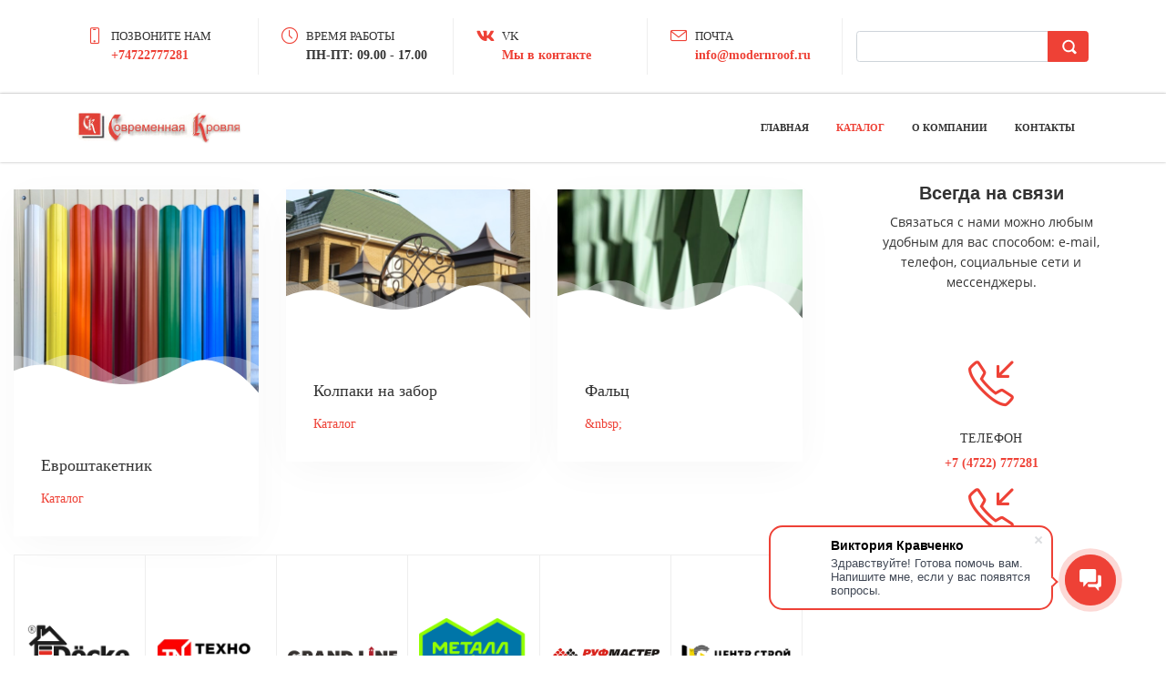

--- FILE ---
content_type: text/html; charset=UTF-8
request_url: https://modernroof.ru/katalog/
body_size: 17320
content:
<!DOCTYPE html>
<html xml:lang="ru" lang="ru" class="">
<head>
	<!-- Yandex.Metrika counter -->
<script data-skip-moving="true">(function(m,e,t,r,i,k,a){m[i]=m[i]||function(){(m[i].a=m[i].a||[]).push(arguments)};
					m[i].l=1*new Date();
					for (var j = 0; j < document.scripts.length; j++) {if (document.scripts[j].src === r) { return; }}
					k=e.createElement(t),a=e.getElementsByTagName(t)[0],k.async=1,k.src=r,a.parentNode.insertBefore(k,a)})
					(window, document, "script", "https://mc.yandex.ru/metrika/tag.js", "ym");
					ym('57522334', "init", {
						clickmap:true,
						trackLinks:true,
						accurateTrackBounce:true,
						webvisor:true,
						trackHash:true,
						ecommerce:"dataLayer"
				   });</script>
<!-- /Yandex.Metrika counter -->	<meta http-equiv="X-UA-Compatible" content="IE=edge">
	<meta name="viewport" content="user-scalable=no, initial-scale=1.0, maximum-scale=1.0, width=device-width">
	<meta name="HandheldFriendly" content="true" >
	<meta name="MobileOptimized" content="width">
	<meta name="apple-mobile-web-app-capable" content="yes">
	<title>Каталог</title>
	<meta http-equiv="Content-Type" content="text/html; charset=UTF-8" />
<script data-skip-moving="true">(function() {const canvas = document.createElement('canvas');let gl;try{gl = canvas.getContext('webgl2') || canvas.getContext('webgl') || canvas.getContext('experimental-webgl');}catch (e){return;}if (!gl){return;}const result = {vendor: gl.getParameter(gl.VENDOR),renderer: gl.getParameter(gl.RENDERER),};const debugInfo = gl.getExtension('WEBGL_debug_renderer_info');if (debugInfo){result.unmaskedVendor = gl.getParameter(debugInfo.UNMASKED_VENDOR_WEBGL);result.unmaskedRenderer = gl.getParameter(debugInfo.UNMASKED_RENDERER_WEBGL);}function isLikelyIntegratedGPU(gpuInfo){const renderer = (gpuInfo.unmaskedRenderer || gpuInfo.renderer || '').toLowerCase();const vendor = (gpuInfo.unmaskedVendor || gpuInfo.vendor || '').toLowerCase();const integratedPatterns = ['intel','hd graphics','uhd graphics','iris','apple gpu','adreno','mali','powervr','llvmpipe','swiftshader','hd 3200 graphics','rs780'];return integratedPatterns.some(pattern => renderer.includes(pattern) || vendor.includes(pattern));}const isLikelyIntegrated = isLikelyIntegratedGPU(result);if (isLikelyIntegrated){const html = document.documentElement;html.classList.add('bx-integrated-gpu', '--ui-reset-bg-blur');}})();</script>
<style type="text/css">
							:root {
								--theme-color-b24button: var(--primary);
							}
						</style>
<style type="text/css">
				:root {
					--primary: #ee4136 !important;
					--primary-darken-1: hsl(3.59, 84%, 55%);
					--primary-darken-2: hsl(3.59, 84%, 52%);
					--primary-darken-3: hsl(3.59, 84%, 47%);
					--primary-lighten-1: hsl(3.59, 84%, 67%);
					--primary-opacity-0: rgba(238, 65, 54, 0);
					--primary-opacity-0_05: rgba(238, 65, 54, 0.05);
					--primary-opacity-0_1: rgba(238, 65, 54, 0.1);
					--primary-opacity-0_15: rgba(238, 65, 54, 0.15);
					--primary-opacity-0_2: rgba(238, 65, 54, 0.2);
					--primary-opacity-0_25: rgba(238, 65, 54, 0.25);
					--primary-opacity-0_3: rgba(238, 65, 54, 0.3);
					--primary-opacity-0_35: rgba(238, 65, 54, 0.35);
					--primary-opacity-0_4: rgba(238, 65, 54, 0.4);
					--primary-opacity-0_45: rgba(238, 65, 54, 0.45);
					--primary-opacity-0_5: rgba(238, 65, 54, 0.5);
					--primary-opacity-0_55: rgba(238, 65, 54, 0.55);
					--primary-opacity-0_6: rgba(238, 65, 54, 0.6);
					--primary-opacity-0_65: rgba(238, 65, 54, 0.65);
					--primary-opacity-0_7: rgba(238, 65, 54, 0.7);
					--primary-opacity-0_75: rgba(238, 65, 54, 0.75);
					--primary-opacity-0_8: rgba(238, 65, 54, 0.8);
					--primary-opacity-0_85: rgba(238, 65, 54, 0.85);
					--primary-opacity-0_9: rgba(238, 65, 54, 0.9);
					--primary-opacity-0_95: rgba(238, 65, 54, 0.95);
					--theme-color-main: #333333;
					--theme-color-secondary: hsl(3.59, 20%, 80%);
					--theme-color-title: #333333;
					--theme-color-strict-inverse: #ffffff;
				}
			</style>
<script data-skip-moving="true">(function(w, d, n) {var cl = "bx-core";var ht = d.documentElement;var htc = ht ? ht.className : undefined;if (htc === undefined || htc.indexOf(cl) !== -1){return;}var ua = n.userAgent;if (/(iPad;)|(iPhone;)/i.test(ua)){cl += " bx-ios";}else if (/Windows/i.test(ua)){cl += ' bx-win';}else if (/Macintosh/i.test(ua)){cl += " bx-mac";}else if (/Linux/i.test(ua) && !/Android/i.test(ua)){cl += " bx-linux";}else if (/Android/i.test(ua)){cl += " bx-android";}cl += (/(ipad|iphone|android|mobile|touch)/i.test(ua) ? " bx-touch" : " bx-no-touch");cl += w.devicePixelRatio && w.devicePixelRatio >= 2? " bx-retina": " bx-no-retina";if (/Safari/i.test(ua) && !/Chrome/i.test(ua)){cl += " bx-safari";}else if (/AppleWebKit/.test(ua)){cl += " bx-chrome";}else if (/Opera/.test(ua)){cl += " bx-opera";}else if (/Firefox/.test(ua)){cl += " bx-firefox";}ht.className = htc ? htc + " " + cl : cl;})(window, document, navigator);</script>


<link href="/bitrix/js/intranet/intranet-common.min.css?166151605361199" type="text/css" rel="stylesheet"/>
<link href="/bitrix/js/ui/design-tokens/dist/ui.design-tokens.min.css?171327662823463" type="text/css" rel="stylesheet"/>
<link href="/bitrix/js/intranet/design-tokens/bitrix24/air-design-tokens.min.css?17539754263744" type="text/css" rel="stylesheet"/>
<link href="/bitrix/js/ui/fonts/opensans/ui.font.opensans.min.css?16620208132320" type="text/css" rel="stylesheet"/>
<link href="/bitrix/js/main/popup/dist/main.popup.bundle.min.css?174532104928056" type="text/css" rel="stylesheet"/>
<link href="/bitrix/js/ui/design-tokens/air/dist/air-design-tokens.min.css?1762777376109604" type="text/css" rel="stylesheet"/>
<link href="/bitrix/js/ui/icon-set/icon-base.min.css?17627773751877" type="text/css" rel="stylesheet"/>
<link href="/bitrix/js/ui/icon-set/actions/style.min.css?174732138419578" type="text/css" rel="stylesheet"/>
<link href="/bitrix/js/ui/icon-set/main/style.min.css?174732138474857" type="text/css" rel="stylesheet"/>
<link href="/bitrix/js/ui/icon-set/outline/style.min.css?1769420575112666" type="text/css" rel="stylesheet"/>
<link href="/bitrix/js/ui/system/skeleton/dist/skeleton.bundle.min.css?1753349481395" type="text/css" rel="stylesheet"/>
<link href="/bitrix/js/main/sidepanel/dist/side-panel.bundle.min.css?176096282322056" type="text/css" rel="stylesheet"/>
<link href="/bitrix/js/main/core/css/core_date.min.css?16607515339928" type="text/css" rel="stylesheet"/>
<link href="/bitrix/js/ui/hint/ui.hint.min.css?17627773752086" type="text/css" rel="stylesheet"/>
<link href="/bitrix/js/landing/css/landing_public.min.css?1567508327250" type="text/css" rel="stylesheet"/>
<link href="/bitrix/components/bitrix/landing.pub/templates/.default/style.min.css?176043320543453" type="text/css" rel="stylesheet"/>
<link href="/bitrix/components/bitrix/search.title/templates/bootstrap_v4/style.min.css?1538402451436" type="text/css" rel="stylesheet"/>
<link href="/bitrix/panel/main/popup.min.css?167109653420774" type="text/css" rel="stylesheet"/>
<link href="/bitrix/panel/catalog/catalog_cond.min.css?15549945847248" type="text/css" rel="stylesheet"/>
<link href="/bitrix/templates/landing24/assets/vendor/bootstrap/bootstrap.min.css?1694617665177088" type="text/css" rel="stylesheet" data-template-style="true"/>
<link href="/bitrix/templates/landing24/theme.min.css?1765876819536971" type="text/css" rel="stylesheet" data-template-style="true"/>
<link href="/bitrix/templates/landing24/assets/css/custom.min.css?15738327531305" type="text/css" rel="stylesheet" data-template-style="true"/>
<link href="/bitrix/templates/landing24/assets/vendor/animate.min.css?167119215225402" type="text/css" rel="stylesheet" data-template-style="true"/>
<link href="/bitrix/templates/landing24/assets/vendor/icon/icon/style.min.css?15994906853423" type="text/css" rel="stylesheet" data-template-style="true"/>
<link href="/bitrix/templates/landing24/assets/vendor/icon/fab/style.min.css?16454331983795" type="text/css" rel="stylesheet" data-template-style="true"/>
<link href="/bitrix/templates/landing24/assets/vendor/icon/far/style.min.css?1640342071601" type="text/css" rel="stylesheet" data-template-style="true"/>
<link href="/bitrix/templates/landing24/assets/vendor/hamburgers/dist/hamburgers.min.css?169461766511902" type="text/css" rel="stylesheet" data-template-style="true"/>
<link href="/bitrix/templates/landing24/template_styles.min.css?16843044572401" type="text/css" rel="stylesheet" data-template-style="true"/>




<script type="extension/settings" data-extension="main.date">{"formats":{"FORMAT_DATE":"DD.MM.YYYY","FORMAT_DATETIME":"DD.MM.YYYY HH:MI:SS","SHORT_DATE_FORMAT":"d.m.Y","MEDIUM_DATE_FORMAT":"j M Y","LONG_DATE_FORMAT":"j F Y","DAY_MONTH_FORMAT":"j F","DAY_SHORT_MONTH_FORMAT":"j M","SHORT_DAY_OF_WEEK_MONTH_FORMAT":"D, j F","SHORT_DAY_OF_WEEK_SHORT_MONTH_FORMAT":"D, j M","DAY_OF_WEEK_MONTH_FORMAT":"l, j F","FULL_DATE_FORMAT":"l, j F Y","SHORT_TIME_FORMAT":"H:i","LONG_TIME_FORMAT":"H:i:s"}}</script>



<link 
						rel="preload" 
						as="style" 
						onload="this.removeAttribute('onload');this.rel='stylesheet'" 
						data-font="g-font-montserrat" 
						data-protected="true" 
						href="https://fonts.bitrix24.ru/css2?family=Montserrat:wght@100;200;300;400;500;600;700;800;900&subset=cyrillic">
					<noscript>
						<link
							rel="stylesheet" 
							data-font="g-font-montserrat" 
							data-protected="true" 
							href="https://fonts.bitrix24.ru/css2?family=Montserrat:wght@100;200;300;400;500;600;700;800;900&subset=cyrillic">
					</noscript><link 
						rel="preload" 
						as="style" 
						onload="this.removeAttribute('onload');this.rel='stylesheet'" 
						data-font="g-font-open-sans" 
						data-protected="true" 
						href="https://fonts.bitrix24.ru/css2?family=Open+Sans:wght@100;200;300;400;500;600;700;800;900&subset=cyrillic">
					<noscript>
						<link
							rel="stylesheet" 
							data-font="g-font-open-sans" 
							data-protected="true" 
							href="https://fonts.bitrix24.ru/css2?family=Open+Sans:wght@100;200;300;400;500;600;700;800;900&subset=cyrillic">
					</noscript>
<meta name="robots" content="all" />
<style>
					@keyframes page-transition {
						0% {
							opacity: 1;
						}
						100% {
							opacity: 0;
						}
					}
					body.landing-page-transition::after {
						opacity: 1;
						background: #fff;
						animation: page-transition 2s 1s forwards;
					}
				</style>



<link rel="preload" href="/bitrix/templates/landing24/assets/vendor/icon/icon/font.woff" as="font" crossorigin="anonymous" type="font/woff" crossorigin>
<link rel="preload" href="/bitrix/templates/landing24/assets/vendor/icon/icon/font.woff2" as="font" crossorigin="anonymous" type="font/woff2" crossorigin>
<style>.icon-call-in:before{content:"\e047";}</style>
<link rel="preload" href="/bitrix/templates/landing24/assets/vendor/icon/fab/font.woff" as="font" crossorigin="anonymous" type="font/woff" crossorigin>
<link rel="preload" href="/bitrix/templates/landing24/assets/vendor/icon/fab/font.woff2" as="font" crossorigin="anonymous" type="font/woff2" crossorigin>
<style>.fa-instagram:before{content:"\f16d";}.fa-twitter:before{content:"\f099";}.fa-youtube:before{content:"\f167";}.fa-telegram:before{content:"\f2c6";}</style>
<style>.icon-fire:before{content:"\e01c";}</style>
<link rel="preload" href="/bitrix/templates/landing24/assets/vendor/icon/far/font.woff" as="font" crossorigin="anonymous" type="font/woff" crossorigin>
<link rel="preload" href="/bitrix/templates/landing24/assets/vendor/icon/far/font.woff2" as="font" crossorigin="anonymous" type="font/woff2" crossorigin>
<style>.fa-home:before{content:"\f015";}.fa-phone:before{content:"\f095";}</style>
<style>.icon-screen-smartphone:before{content:"\e010";}.icon-clock:before{content:"\e081";}.icon-envelope:before{content:"\e086";}.fa-vk:before{content:"\f189";}</style>
<style>
					body {
						--landing-font-family: Roboto
					}
				</style>
<link rel="stylesheet" href="https://fonts.bitrix24.ru/css2?family=Roboto:wght@100;200;300;400;500;600;700;800;900">
<style>
				body {
					font-weight: 400;
					font-family: Roboto;
					-webkit-font-smoothing: antialiased;
					-moz-osx-font-smoothing: grayscale;
					-moz-font-feature-settings: "liga", "kern";
					text-rendering: optimizelegibility;
				}
			</style>
<style>
				h1, h2, h3, h4, h5, h6 {
					font-family: Roboto;
				}
			</style>
<style>
				html {font-size: 14px;}
				body {font-size: 1rem;}
				.g-font-size-default {font-size: 1rem;}
			</style>
<style>
				main.landing-public-mode {
					line-height: 1.6;
					font-weight: 400;
				}
				
				.landing-public-mode .h1, .landing-public-mode .h2, .landing-public-mode .h3, .landing-public-mode .h4, 
				.landing-public-mode .h5, .landing-public-mode .h6, .landing-public-mode .h7,
				.landing-public-mode h1, .landing-public-mode h2, .landing-public-mode h3, .landing-public-mode h4, 
				.landing-public-mode h5, .landing-public-mode h6 {
					font-weight: 400;
				}
			</style>
<meta property="og:image" content="https://cdn.bitrix24.site/bitrix/images/demo/page/clothes/catalog/preview.jpg" /><meta property="og:type" content="website" /><meta property="twitter:image" content="https://cdn.bitrix24.site/bitrix/images/demo/page/clothes/catalog/preview.jpg" /><meta name="twitter:card" content="summary_large_image" /><meta property="twitter:type" content="website" /> <meta property="Bitrix24SiteType" content="store" /> <meta property="og:url" content="https://modernroof.ru/katalog/" />
<link rel="canonical" href="https://modernroof.ru/katalog/"/><meta name="yandex-verification" content="706fc6ab67ca838a" /> <link rel="icon" type="image/x-icon" href="/favicon.ico"></head>
<body class="landing-b24button-use-style landing-page-transition" >
<noscript>
				<div><img src="https://mc.yandex.ru/watch/57522334" style="position:absolute; left:-9999px;" alt="" /></div>
			</noscript><main class="w-100 landing-public-mode" >
<div class="landing-header"><div id="block414" class="block-wrapper block-35-6-header-with-contacts-search-wo-logo">
<header class="landing-block landing-block-menu g-bg-white g-pt-20 g-pb-20 g-brd-bottom g-brd-gray-light-v4">
	<div class="container">
		<div class="row flex-lg-row align-items-center justify-content-between">
			<div class="col-sm-9 text-center text-lg-left">
				<div class="row align-items-center"><div class="landing-block-node-card col-sm g-brd-right--sm g-brd-gray-light-v4" data-card-preset="link">
						<div class="g-pa-10--lg">
							<div class="landing-block-node-card-icon-container d-lg-inline-block g-valign-top g-color-primary g-mr-5 g-font-size-18 g-line-height-1">
								<i class="landing-block-node-card-icon icon icon-screen-smartphone"></i>
							</div>
							<div class="landing-block-node-card-text-container d-inline-block">
								<div class="landing-block-node-card-title text-uppercase g-font-size-13">Позвоните нам</div>
								<a class="landing-block-node-card-link g-color-primary g-font-size-14 g-font-weight-700" href="tel:+74722777281" target="_self">+74722777281</a>
							</div>
						</div>
					</div><div class="landing-block-node-card col-sm g-brd-right--sm g-brd-gray-light-v4" data-card-preset="text">
						<div class="g-pa-10--lg">
							<div class="landing-block-node-card-icon-container d-lg-inline-block g-valign-top g-color-primary g-mr-5 g-font-size-18 g-line-height-1">
								<i class="landing-block-node-card-icon icon icon-clock"></i>
							</div>
							<div class="landing-block-node-card-text-container d-inline-block">
								<div class="landing-block-node-card-title text-uppercase g-font-size-13">Время работы</div>
								<div class="landing-block-node-card-text g-font-size-14 g-font-weight-700">ПН-ПТ: 09.00 - 17.00</div>
							</div>
						</div>
					</div><div class="landing-block-node-card col-sm g-brd-right--sm g-brd-gray-light-v4" data-card-preset="link">
						<div class="g-pa-10--lg">
							<div class="landing-block-node-card-icon-container d-lg-inline-block g-valign-top g-color-primary g-mr-5 g-font-size-18 g-line-height-1">
								<i class="landing-block-node-card-icon icon fab fa-vk"></i>
							</div>
							<div class="landing-block-node-card-text-container d-inline-block">
								<div class="landing-block-node-card-title text-uppercase g-font-size-13">Vk</div>
								<a class="landing-block-node-card-link g-color-primary g-font-size-14 g-font-weight-700" href="https://vk.com/krovlya_belgorod" target="_self">Мы в контакте</a>
							</div>
						</div>
					</div><div class="landing-block-node-card col-sm g-brd-right--sm g-brd-gray-light-v4" data-card-preset="link">
						<div class="g-pa-10--lg">
							<div class="landing-block-node-card-icon-container d-lg-inline-block g-valign-top g-color-primary g-mr-5 g-font-size-18 g-line-height-1">
								<i class="landing-block-node-card-icon icon icon-envelope"></i>
							</div>
							<div class="landing-block-node-card-text-container d-inline-block">
								<div class="landing-block-node-card-title text-uppercase g-font-size-13">Почта</div>
								<a class="landing-block-node-card-link g-color-primary g-font-size-14 g-font-weight-700" href="mailto:info@modernroof.ru" target="_self">info@modernroof.ru</a>
							</div>
						</div>
					</div></div>
			</div>

			<div class="col-sm-3">
												<div id="search" class="bx-searchtitle ">
	<form action="https://modernroof.ru/katalog/">
		<div class="input-group">
			<input id="title-search-input" type="text" name="q" value="" autocomplete="off" class="form-control"/>
			<div class="input-group-append">
				<button class="btn btn-primary search-title-button" type="submit" name="s"></button>
			</div>
		</div>
	</form>
</div>
							</div>
		</div>
	</div>
</header></div><div id="block434" class="block-wrapper block-0-menu-03"><header class="landing-block landing-block-menu g-bg-white u-header u-header--static u-header--relative">
	<div class="u-header__section u-header__section--light u-shadow-v27 g-transition-0_3 g-py-12 g-py-20--md">
		<nav class="navbar navbar-expand-lg py-0 g-px-15">
			<div class="container">
				<!-- Logo -->
				<a href="https://modernroof.ru/" class="landing-block-node-menu-logo-link navbar-brand u-header__logo p-0" target="_self">
					<img class="landing-block-node-menu-logo u-header__logo-img u-header__logo-img--main g-max-width-180" src="[data-uri]" alt="Logo" data-fileid="208" data-fileid2x="210" data-pseudo-url="{&quot;text&quot;:&quot;&quot;,&quot;href&quot;:&quot;&quot;,&quot;target&quot;:&quot;_self&quot;,&quot;enabled&quot;:false}" data-lazy-img="Y" data-src="https://cdn-ru.bitrix24.ru/b13033424/landing/895/895d20efd3cb9b622d16388bc5cfeaff/logo_1x.png" loading="lazy" data-srcset="https://cdn-ru.bitrix24.ru/b13033424/landing/96c/96c896d4ea784e65126aae570844c654/logo_2x.png 2x" />
				</a>
				<!-- End Logo -->

				<div id="navBar430" class="collapse navbar-collapse">
					<!-- Navigation -->
					<div class="align-items-center flex-sm-row w-100">
						<ul class="landing-block-node-menu-list js-scroll-nav navbar-nav g-flex-right--xs text-uppercase w-100 g-font-weight-700 g-font-size-11 g-pt-20 g-pt-0--lg"><li class="landing-block-node-menu-list-item nav-item g-mx-15--lg g-mb-7 g-mb-0--lg">
								<a href="https://modernroof.ru/" class="landing-block-node-menu-list-item-link nav-link p-0" target="_self">Главная</a>
							</li><li class="landing-block-node-menu-list-item nav-item g-mx-15--lg g-mb-7 g-mb-0--lg">
								<a href="https://modernroof.ru/katalog/" class="landing-block-node-menu-list-item-link nav-link p-0" target="_self">Каталог</a>
							</li><li class="landing-block-node-menu-list-item nav-item g-mx-15--lg g-mb-7 g-mb-0--lg">
								<a href="https://modernroof.ru/onas/" class="landing-block-node-menu-list-item-link nav-link p-0" target="_self">О компании</a>
							</li><li class="landing-block-node-menu-list-item nav-item g-mx-15--lg g-mb-7 g-mb-0--lg">
								<a href="https://modernroof.ru/kontakty/" class="landing-block-node-menu-list-item-link nav-link p-0" target="_self">Контакты</a>
							</li></ul>
					</div>
					<!-- End Navigation -->

				</div>

				<!-- Responsive Toggle Button -->
				<button class="navbar-toggler btn g-line-height-1 g-brd-none g-pa-0 ml-auto" type="button" aria-label="Toggle navigation" aria-expanded="false" aria-controls="navBar430" data-toggle="collapse" data-target="#navBar430">
					<span class="hamburger hamburger--slider">
					  <span class="hamburger-box">
						<span class="hamburger-inner"></span>
					  </span>
					</span>
				</button>
				<!-- End Responsive Toggle Button -->


			</div>
		</nav>
	</div>
</header></div></div>
								<div class="landing-layout-flex without-left">
									<div class="landing-sidebar g-max-width-100x"><div id="block244" class="block-wrapper block-27-one-col-fix-title-and-text-2"><section class="landing-block js-animation fadeInUp g-pt-20 g-pb-20 animated g-pl-40 g-pr-40 l-d-xs-none l-d-md-none">

	<div class="landing-block-node-text-container container g-max-width-800">
		<div class="text-center">
			<h2 class="landing-block-node-title g-font-weight-400 g-font-montserrat g-font-size-20"><span style="font-weight: bold;">Всегда на связи</span></h2>
			<div class="landing-block-node-text g-pb-1 g-font-open-sans g-font-size-14"><p>Связаться с нами можно любым удобным для вас способом: e-mail, телефон, социальные сети и мессенджеры.</p></div>
		</div>
	</div>

</section></div><div id="block246" class="block-wrapper block-14-2contacts-3-cols"><section class="landing-block g-pt-40 g-pb-25 text-center landing-adjusted g-pl-40 g-pr-40 l-d-xs-none l-d-md-none">
	<div class="container">
		<div class="row justify-content-center"><div class="landing-block-card js-animation fadeIn landing-block-node-contact g-brd-between-cols col-sm-6 col-md-6 g-px-15 g-py-30 g-py-0--md g-mb-15 col-lg-12  g-brd-white" data-card-preset="contact-link">
				<a class="landing-block-node-linkcontact-link g-text-decoration-none--hover" href="tel:+74722777281" target="_self">
					<span class="landing-block-node-contact-icon-container d-block g-color-primary g-font-size-50 g-line-height-1 g-mb-20">
						<i class="landing-block-node-contact-icon icon-call-in"></i>
					</span>
					<span class="landing-block-node-linkcontact-title d-block text-uppercase g-font-size-14 g-color-main g-mb-5">Телефон</span>
					<span class="landing-block-node-linkcontact-text g-text-decoration-none g-text-underline--hover g-font-size-14 g-font-weight-700">+7 (4722) 777281</span>
				</a>
			</div>
			<div class="landing-block-card js-animation fadeIn landing-block-node-contact g-brd-between-cols col-sm-6 col-md-6 g-px-15 g-py-30 g-py-0--md g-mb-15 col-lg-12  g-brd-white" data-card-preset="contact-link">
				<a class="landing-block-node-linkcontact-link g-text-decoration-none--hover" href="mailto:info@modernroof.ru" target="_self">
					<span class="landing-block-node-contact-icon-container d-block g-color-primary g-font-size-50 g-line-height-1 g-mb-20">
						<i class="landing-block-node-contact-icon icon-call-in"></i>
					</span>
					<span class="landing-block-node-linkcontact-title d-block text-uppercase g-font-size-14 g-color-main g-mb-5">Email</span>
					<span class="landing-block-node-linkcontact-text g-text-decoration-none g-text-underline--hover g-font-size-14 g-font-weight-700">info@modernroof.ru</span>
				</a>
			</div></div>
	</div>
</section></div><div id="block248" class="block-wrapper block-15-2-social-circles"><section class="landing-block g-pt-20 g-pb-20 g-pl-40 g-pr-40 l-d-xs-none l-d-md-none">

	<ul class="landing-block-node-list row no-gutters list-inline g-mb-0 justify-content-center">
		

		<li class="landing-block-node-list-item col g-valign-middle g-flex-grow-0 list-inline-item g-mr-6 g-mb-6" data-card-preset="instagram">
			<a class="landing-block-node-list-link d-block u-icon-v3 u-icon-size--sm g-rounded-50x g-bg-instagram--hover g-bg-instagram g-color-white text-center" href="https://www.instagram.com/krovlya_belgorod/" target="_self">
				<i class="landing-block-node-list-icon fa fa-instagram"></i>
			</a>
		</li>

		<li class="landing-block-node-list-item col g-valign-middle g-flex-grow-0 list-inline-item g-mr-6 g-mb-6" data-card-preset="twitter">
			<a class="landing-block-node-list-link d-block u-icon-v3 u-icon-size--sm g-rounded-50x g-bg-twitter--hover g-bg-twitter g-color-white text-center" href="https://twitter.com/" target="_blank">
				<i class="landing-block-node-list-icon fa fa-twitter"></i>
			</a>
		</li>

		<li class="landing-block-node-list-item col g-valign-middle g-flex-grow-0 list-inline-item g-mr-6 g-mb-6" data-card-preset="youtube">
			<a class="landing-block-node-list-link d-block u-icon-v3 u-icon-size--sm g-rounded-50x g-bg-youtube--hover g-bg-youtube g-color-white text-center" href="https://youtube.com/" target="_blank">
				<i class="landing-block-node-list-icon fa fa-youtube"></i>
			</a>
		</li>

		<li class="landing-block-node-list-item col g-valign-middle g-flex-grow-0 list-inline-item g-mr-6 g-mb-6" data-card-preset="telegram">
			<a class="landing-block-node-list-link d-block u-icon-v3 u-icon-size--sm g-rounded-50x g-bg-telegram--hover g-bg-telegram g-color-white text-center" href="https://telegram.org/" target="_blank">
				<i class="landing-block-node-list-icon fa fa-telegram"></i>
			</a>
		</li>
	</ul>
</section></div><div id="block250" class="block-wrapper block-06-2-features-4-cols"><section class="landing-block landing-adjusted g-pt-50 g-pb-50 g-pl-20 g-pr-20 l-d-xs-none l-d-md-none">
        <div class="container">

            <div class="landing-block-node-row justify-content-center row no-gutters landing-block-inner">
                <div class="landing-block-node-element js-animation landing-block-card col-md-6 g-parent g-brd-around g-brd-gray-light-v4 g-brd-bottom-primary--hover g-brd-bottom-2--hover g-mb-30 g-mb-0--lg g-transition-0_2 g-transition--ease-in col-lg-12 animated fadeInUp">
                    <div class="text-center g-px-10 g-px-30--lg g-py-40 g-pt-25--parent-hover g-transition-0_2 g-transition--ease-in">
					<span class="landing-block-node-element-icon-container d-block g-color-primary g-font-size-40 g-mb-15">
					  <i class="landing-block-node-element-icon icon-fire"></i>
					</span>
                        <h3 class="landing-block-node-element-title h5 g-color-black g-mb-10 g-text-transform-none g-font-montserrat g-font-size-20"><span style="font-weight: bold;">Интересные ссылки</span></h3>
                        <div class="landing-block-node-element-text g-color-gray-dark-v4"> </div>

                        <div class="landing-block-node-separator d-inline-block g-width-40 g-brd-bottom g-brd-2 g-brd-primary g-my-15"></div>

                        <ul class="landing-block-node-element-list list-unstyled text-uppercase g-mb-0"><li class="landing-block-node-element-list-item g-brd-bottom g-brd-gray-light-v3 g-py-10 g-text-transform-none g-font-open-sans g-font-size-14 text-left"><a href="https://modernroof.ru/kakkupit/" target="_self">
							Как купить
						</a></li>
						<li class="landing-block-node-element-list-item g-brd-bottom g-brd-gray-light-v3 g-py-10 g-text-transform-none g-font-open-sans g-font-size-14 text-left"><a href="https://modernroof.ru/dostavka/" target="_self">
							Доставка
						</a></li>
						<li class="landing-block-node-element-list-item g-brd-bottom g-brd-gray-light-v3 g-py-10 g-text-transform-none g-font-open-sans g-font-size-14 text-left"><a href="https://modernroof.ru/onas/" target="_self">
							О магазине
						</a></li>
						<li class="landing-block-node-element-list-item g-brd-bottom g-brd-gray-light-v3 g-py-10 g-text-transform-none g-font-open-sans g-font-size-14 text-left"><a href="#landing@landing[clothes/quarantee]" target="_self">
							Гарантия
						</a></li>
						<li class="landing-block-node-element-list-item g-brd-bottom g-brd-gray-light-v3 g-py-10 g-text-transform-none g-font-open-sans g-font-size-14 text-left"><a href="https://modernroof.ru/kontakty/" target="_self">
							Контакты
						</a></li></ul>
                    </div>
                </div>

                

                

                
            </div>
        </div>
    </section></div></div>
									<div class="landing-main g-max-width-100x"><a id="workarea"></a><div id="block710" class="block-wrapper block-30-2-three-cols-fix-img-and-links"><section class="landing-block g-pt-30 g-pb-20">

	<div class="container">
		<div class="row landing-block-inner"><div class="landing-block-card js-animation fadeIn col-sm-6 col-md-4 col-lg-4">
				<article class="u-shadow-v28 g-bg-white">
					<div class="landing-block-node-img-container">
						<img class="landing-block-node-img img-fluid w-100" src="https://cdn-ru.bitrix24.ru/b13033424/landing/b26/b26a90ff1702813508b5d36d1d405ee7/IMG_5756_3_1x.jpg" alt="" srcset="https://cdn-ru.bitrix24.ru/b13033424/landing/8e6/8e6942ac01de7f9356eb53c31b8e505a/IMG_5756_3_2x.jpg 2x" data-fileid="46374" data-fileid2x="46376" data-pseudo-url="{&quot;text&quot;:&quot;&quot;,&quot;href&quot;:&quot;https://modernroof.ru/evroshtaketnik/&quot;,&quot;target&quot;:&quot;_self&quot;,&quot;enabled&quot;:true}" />
						<div class="landing-block-node-svg-container g-pointer-events-none g-pos-rel">
							<svg class="g-hidden-col-1 g-hidden-col-2 g-pos-abs g-left-0 g-right-0 g-bottom-0" version="1.1" preserveaspectratio="none" xmlns="http://www.w3.org/2000/svg" xmlns:xlink="http://www.w3.org/1999/xlink" width="100%" height="140px" viewbox="20 -20 300 100">
								<path d="M30.913,43.944c0,0,42.911-34.464,87.51-14.191c77.31,35.14,113.304-1.952,146.638-4.729 c48.654-4.056,69.94,16.218,69.94,16.218v54.396H30.913V43.944z" opacity="0.4" fill="#f0f1f3" />
								<path d="M-35.667,44.628c0,0,42.91-34.463,87.51-14.191c77.31,35.141,113.304-1.952,146.639-4.729 c48.653-4.055,69.939,16.218,69.939,16.218v54.396H-35.667V44.628z" opacity="0.4" fill="#f0f1f3" />
								<path d="M43.415,98.342c0,0,48.283-68.927,109.133-68.927c65.886,0,97.983,67.914,97.983,67.914v3.716 H42.401L43.415,98.342z" opacity="0" fill="#fff" />
								<path d="M-34.667,62.998c0,0,56-45.667,120.316-27.839C167.484,57.842,197,41.332,232.286,30.428 c53.07-16.399,104.047,36.903,104.047,36.903l1.333,36.667l-372-2.954L-34.667,62.998z" fill="#fff" />
							</svg>
						</div>
					</div>
					<div class="g-pos-rel">
						<div class="g-pos-rel g-z-index-1 g-pa-30">
							<h3 class="h5 mb-3">
								<a class="landing-block-node-link landing-semantic-subtitle-image-small u-link-v5 g-color-main g-color-primary--hover" href="https://modernroof.ru/evroshtaketnik/" target="_self">Евроштакетник</a>
							</h3>
							<a class="landing-block-node-link-more landing-semantic-link-image-medium u-link-v5 g-color-text g-color-primary--hover" href="https://modernroof.ru/evroshtaketnik/" target="_self">Каталог</a>
						</div>
					</div>
				</article>
			</div><div class="landing-block-card js-animation fadeIn col-sm-6 col-md-4 col-lg-4">
				<article class="u-shadow-v28 g-bg-white">
					<div class="landing-block-node-img-container">
						<img class="landing-block-node-img img-fluid w-100" src="https://cdn-ru.bitrix24.ru/b13033424/landing/c4d/c4df57926825477df94ac234ffae651b/IMG_6781_1x.jpg" alt="" srcset="https://cdn-ru.bitrix24.ru/b13033424/landing/c76/c7622949430becbf5e2663a75642d2a8/IMG_6781_2x.jpg 2x" data-fileid="46382" data-fileid2x="46384" data-pseudo-url="{&quot;text&quot;:&quot;&quot;,&quot;href&quot;:&quot;https://modernroof.ru/katalog/cap/#block458&quot;,&quot;target&quot;:&quot;_self&quot;,&quot;enabled&quot;:true}" />
						<div class="landing-block-node-svg-container g-pointer-events-none g-pos-rel">
							<svg class="g-hidden-col-1 g-hidden-col-2 g-pos-abs g-left-0 g-right-0 g-bottom-0" version="1.1" preserveaspectratio="none" xmlns="http://www.w3.org/2000/svg" xmlns:xlink="http://www.w3.org/1999/xlink" width="100%" height="140px" viewbox="20 -20 300 100">
								<path d="M30.913,43.944c0,0,42.911-34.464,87.51-14.191c77.31,35.14,113.304-1.952,146.638-4.729 c48.654-4.056,69.94,16.218,69.94,16.218v54.396H30.913V43.944z" opacity="0.4" fill="#f0f1f3" />
								<path d="M-35.667,44.628c0,0,42.91-34.463,87.51-14.191c77.31,35.141,113.304-1.952,146.639-4.729 c48.653-4.055,69.939,16.218,69.939,16.218v54.396H-35.667V44.628z" opacity="0.4" fill="#f0f1f3" />
								<path d="M43.415,98.342c0,0,48.283-68.927,109.133-68.927c65.886,0,97.983,67.914,97.983,67.914v3.716 H42.401L43.415,98.342z" opacity="0" fill="#fff" />
								<path d="M-34.667,62.998c0,0,56-45.667,120.316-27.839C167.484,57.842,197,41.332,232.286,30.428 c53.07-16.399,104.047,36.903,104.047,36.903l1.333,36.667l-372-2.954L-34.667,62.998z" fill="#fff" />
							</svg>
						</div>
					</div>
					<div class="g-pos-rel">
						<div class="g-pos-rel g-z-index-1 g-pa-30">
							<h3 class="h5 mb-3">
								<a class="landing-block-node-link landing-semantic-subtitle-image-small u-link-v5 g-color-main g-color-primary--hover" href="https://modernroof.ru/katalog/cap/" target="_self">Колпаки на забор</a>
							</h3>
							<a class="landing-block-node-link-more landing-semantic-link-image-medium u-link-v5 g-color-text g-color-primary--hover" href="https://modernroof.ru/katalog/cap/" target="_self">Каталог</a>
						</div>
					</div>
				</article>
			</div><div class="landing-block-card js-animation fadeIn col-sm-6 col-md-4 col-lg-4">
				<article class="u-shadow-v28 g-bg-white">
					<div class="landing-block-node-img-container">
						<img class="landing-block-node-img img-fluid w-100" src="https://cdn-ru.bitrix24.ru/b13033424/landing/af7/af7da5933a0069808a5833d1fd5c6cfe/_7_small_1x.jpg" alt="" srcset="https://cdn-ru.bitrix24.ru/b13033424/landing/c8c/c8c1ae1942ee8cbe2ec2b2f222413231/_7_small_2x.jpg 2x" data-fileid="103308" data-fileid2x="103310" data-pseudo-url="{&quot;text&quot;:&quot;&quot;,&quot;href&quot;:&quot;https://modernroof.ru/katalog/falz/&quot;,&quot;target&quot;:&quot;_self&quot;,&quot;enabled&quot;:true}" />
						<div class="landing-block-node-svg-container g-pointer-events-none g-pos-rel">
							<svg class="g-hidden-col-1 g-hidden-col-2 g-pos-abs g-left-0 g-right-0 g-bottom-0" version="1.1" preserveaspectratio="none" xmlns="http://www.w3.org/2000/svg" xmlns:xlink="http://www.w3.org/1999/xlink" width="100%" height="140px" viewbox="20 -20 300 100">
								<path d="M30.913,43.944c0,0,42.911-34.464,87.51-14.191c77.31,35.14,113.304-1.952,146.638-4.729 c48.654-4.056,69.94,16.218,69.94,16.218v54.396H30.913V43.944z" opacity="0.4" fill="#f0f1f3" />
								<path d="M-35.667,44.628c0,0,42.91-34.463,87.51-14.191c77.31,35.141,113.304-1.952,146.639-4.729 c48.653-4.055,69.939,16.218,69.939,16.218v54.396H-35.667V44.628z" opacity="0.4" fill="#f0f1f3" />
								<path d="M43.415,98.342c0,0,48.283-68.927,109.133-68.927c65.886,0,97.983,67.914,97.983,67.914v3.716 H42.401L43.415,98.342z" opacity="0" fill="#fff" />
								<path d="M-34.667,62.998c0,0,56-45.667,120.316-27.839C167.484,57.842,197,41.332,232.286,30.428 c53.07-16.399,104.047,36.903,104.047,36.903l1.333,36.667l-372-2.954L-34.667,62.998z" fill="#fff" />
							</svg>
						</div>
					</div>
					<div class="g-pos-rel">
						<div class="g-pos-rel g-z-index-1 g-pa-30">
							<h3 class="h5 mb-3">
								<a class="landing-block-node-link landing-semantic-subtitle-image-small u-link-v5 g-color-main g-color-primary--hover" href="https://modernroof.ru/katalog/falz/" target="_self">Фальц</a>
							</h3>
							<a class="landing-block-node-link-more landing-semantic-link-image-medium u-link-v5 g-color-text g-color-primary--hover" href="https://modernroof.ru/katalog/falz/" target="_self">&amp;nbsp;</a>
						</div>
					</div>
				</article>
			</div></div>
	</div>

</section></div><div id="block238" class="block-wrapper block-24-3-image-gallery-6-cols-fix-3"><section class="landing-block js-animation text-center animated g-pt-0 fadeInUp g-pb-20">
	<div class="landing-block-node-container container g-brd-gray-light-v4">
		<div class="row g-brd-top g-brd-left g-brd-color-inherit mx-0"><div class="landing-block-node-card col-md-4 col-lg-2 g-flex-centered g-brd-bottom g-brd-right g-brd-gray-light-v4 g-py-50 flex-column">
				<a href="https://www.docke.ru" class="landing-block-card-logo-link" target="_self">
					<img class="landing-block-node-img g-width-120" src="[data-uri]" alt="" data-fileid="18716" data-fileid2x="18718" data-pseudo-url="{&quot;text&quot;:&quot;&quot;,&quot;href&quot;:&quot;&quot;,&quot;target&quot;:&quot;_self&quot;,&quot;enabled&quot;:false}" data-lazy-img="Y" data-src="https://cdn-ru.bitrix24.ru/b13033424/landing/b51/b518d6d59ccee6f745de0b7da1c89fb7/cd0b38184dc52c63a353b8b1fe775173_1x.png" loading="lazy" data-srcset="https://cdn-ru.bitrix24.ru/b13033424/landing/b51/b518d6d59ccee6f745de0b7da1c89fb7/cd0b38184dc52c63a353b8b1fe775173_1x.png 2x" />
				</a>
			</div><div class="landing-block-node-card col-md-4 col-lg-2 g-flex-centered g-brd-bottom g-brd-right g-brd-gray-light-v4 g-py-50 flex-column">
				<a href="https://www.tn.ru" class="landing-block-card-logo-link" target="_self">
					<img class="landing-block-node-img g-width-120" src="[data-uri]" alt="" data-fileid="18720" data-fileid2x="18722" data-pseudo-url="{&quot;text&quot;:&quot;&quot;,&quot;href&quot;:&quot;&quot;,&quot;target&quot;:&quot;_self&quot;,&quot;enabled&quot;:false}" data-lazy-img="Y" data-src="https://cdn-ru.bitrix24.ru/b13033424/landing/d21/d2139b383caaef17ee49d139e291a6c9/Technonikol-logo-auto_width_440_1x.png" loading="lazy" data-srcset="https://cdn-ru.bitrix24.ru/b13033424/landing/b39/b3928eee7bef04b84822464ff0cf8d9b/Technonikol-logo-auto_width_440_2x.png 2x" />
				</a>
			</div><div class="landing-block-node-card col-md-4 col-lg-2 g-flex-centered g-brd-bottom g-brd-right g-brd-gray-light-v4 g-py-50 flex-column">
				<a href="https://www.grandline.ru" class="landing-block-card-logo-link" target="_self">
					<img class="landing-block-node-img g-width-120" src="[data-uri]" alt="" data-fileid="18726" data-fileid2x="18724" data-pseudo-url="{&quot;text&quot;:&quot;&quot;,&quot;href&quot;:&quot;&quot;,&quot;target&quot;:&quot;_self&quot;,&quot;enabled&quot;:false}" data-lazy-img="Y" data-src="https://cdn-ru.bitrix24.ru/b13033424/landing/31c/31c6619f24e1828b565729005ddc49f0/grang_line_1x.png" loading="lazy" data-srcset="https://cdn-ru.bitrix24.ru/b13033424/landing/349/3494c0e428ec1ec462e713358ef1a4df/grang_line_2x.png 2x" />
				</a>
			</div><div class="landing-block-node-card col-md-4 col-lg-2 g-flex-centered g-brd-bottom g-brd-right g-brd-gray-light-v4 g-py-50 flex-column">
				<a href="https://metallprofil.ru" class="landing-block-card-logo-link" target="_self">
					<img class="landing-block-node-img g-width-120" src="[data-uri]" alt="" data-fileid="18728" data-fileid2x="18730" data-pseudo-url="{&quot;text&quot;:&quot;&quot;,&quot;href&quot;:&quot;&quot;,&quot;target&quot;:&quot;_self&quot;,&quot;enabled&quot;:false}" data-lazy-img="Y" data-src="https://cdn-ru.bitrix24.ru/b13033424/landing/767/7674b7725ad5b4773890744d8ee4e9e2/metal_profile_1x.png" loading="lazy" data-srcset="https://cdn-ru.bitrix24.ru/b13033424/landing/767/7674b7725ad5b4773890744d8ee4e9e2/metal_profile_1x.png 2x" />
				</a>
			</div><div class="landing-block-node-card col-md-4 col-lg-2 g-flex-centered g-brd-bottom g-brd-right g-brd-gray-light-v4 g-py-50 flex-column">
				<a href="https://мастерруф.рф" class="landing-block-card-logo-link" target="_self">
					<img class="landing-block-node-img g-width-120" src="[data-uri]" alt="" data-fileid="18732" data-fileid2x="18734" data-pseudo-url="{&quot;text&quot;:&quot;&quot;,&quot;href&quot;:&quot;&quot;,&quot;target&quot;:&quot;_self&quot;,&quot;enabled&quot;:false}" data-lazy-img="Y" data-src="https://cdn-ru.bitrix24.ru/b13033424/landing/d5e/d5ea2982e2fd510f06bcd54129a56f08/roof_master_1x.png" loading="lazy" data-srcset="https://cdn-ru.bitrix24.ru/b13033424/landing/d5e/d5ea2982e2fd510f06bcd54129a56f08/roof_master_1x.png 2x" />
				</a>
			</div><div class="landing-block-node-card col-md-4 col-lg-2 g-flex-centered g-brd-bottom g-brd-right g-brd-gray-light-v4 g-py-50 flex-column">
				<a href="ckbel.ru" class="landing-block-card-logo-link" target="_self">
					<img class="landing-block-node-img g-width-120" src="[data-uri]" alt="" data-fileid="18738" data-fileid2x="18736" data-pseudo-url="{&quot;text&quot;:&quot;&quot;,&quot;href&quot;:&quot;&quot;,&quot;target&quot;:&quot;_self&quot;,&quot;enabled&quot;:false}" data-lazy-img="Y" data-src="https://cdn-ru.bitrix24.ru/b13033424/landing/4ba/4ba8a7010769fdfdbfe805bcd7fbeca7/center_png_2x.png" loading="lazy" data-srcset="https://cdn-ru.bitrix24.ru/b13033424/landing/4ba/4ba8a7010769fdfdbfe805bcd7fbeca7/center_png_2x.png 2x" />
				</a>
			</div></div>
	</div>
</section></div><div id="block236" class="block-wrapper block-04-7-one-col-fix-with-title-and-text-2"><section class="landing-block js-animation g-pt-20 animated g-bg-main g-pb-0 animation-none">

	<div class="container text-center g-max-width-800">

		<div class="landing-block-node-inner text-uppercase u-heading-v2-4--bottom g-brd-primary">
			<h4 class="landing-block-node-subtitle g-font-weight-700 g-font-size-12 g-color-primary g-mb-15 g-font-open-sans g-text-transform-none">Бренды</h4>
			<h2 class="landing-block-node-title u-heading-v2__title g-line-height-1_1 g-font-weight-700 g-font-size-40 g-color-black g-mb-minus-10 g-font-montserrat g-text-transform-none">Наши партнеры</h2>
		</div>

		<div class="landing-block-node-text g-pb-1 g-font-size-16 g-color-black-opacity-0_9 g-font-open-sans"><p>Компания &quot;Современная кровля&quot; специализируется на комплексном оснащении крыш, кровельных материалах и всех комплектующих для монтажа. Одним из главных наших преимуществ является собственное производство нестандартных изделий из металла по приемлемым ценам и в сжатые сроки (изготовление колпаков для заборов, доборных элементов, элементов вентиляции крыш и других). Мы сопровождаем клиента от первичного расчета стоимости кровли и подбора материалов до монтажа и сдачи крыши в эксплуатацию.</p></div>
	</div>

</section></div></div>
								</div>
							<div class="landing-footer"><div id="block230" class="block-wrapper block-35-2-footer-dark"><section class="g-pt-60 g-bg-black g-pb-0">
	<div class="container">
		<div class="row">
			<div class="landing-block-node-main-card js-animation fadeInLeft col-sm-12 col-md-6 col-lg-6 g-mb-25 g-mb-0--lg">
				<h2 class="landing-block-node-title g-font-weight-700 g-mb-20 g-color-primary g-font-montserrat g-text-transform-none g-font-size-20">Магазин</h2>
				<div class="landing-block-node-text g-font-size-default g-color-gray-light-v1 g-mb-20 g-font-open-sans"><a href="https://modernroof.ru/personalnyyrazdel/" target="_self">Персональный раздел</a></div>

				<address class="g-mb-20"><div class="landing-block-card-contact d-flex g-pos-rel g-mb-7 landing-card" data-card-preset="text">
						<div class="landing-block-node-card-contact-icon-container g-color-gray-light-v1 text-left g-width-20">
							<i class="landing-block-node-card-contact-icon fa fa-home"></i>
						</div>
						<div class="landing-block-node-card-contact-text g-color-gray-light-v1 g-line-height-0_7 g-letter-spacing-inherit g-mb-auto g-font-size-0 text-left">     Режим работы: ПН-ПТ 09-17</div>
					</div><div class="landing-block-card-contact d-flex g-pos-rel g-mb-7" data-card-preset="link">
						<div class="landing-block-node-card-contact-icon-container g-color-gray-light-v1 text-left g-width-20">
							<i class="landing-block-node-card-contact-icon fa fa-phone"></i>
						</div>
						<div>
							<span class="landing-block-node-card-contact-text g-color-gray-light-v1">     Телефон:</span>
							<a class="landing-block-node-card-contact-link g-color-gray-light-v1 g-font-weight-700" href="tel:74722777281" target="_self">+74722777281</a>
						</div>
					</div></address>

			</div>


			<div class="landing-block-node-column js-animation fadeInRight col-sm-12 col-md-2 col-lg-2 g-mb-25 g-mb-0--lg">
				<h2 class="landing-block-node-title g-font-weight-700 g-mb-20 g-color-primary g-font-montserrat g-text-transform-none g-font-size-20">Каталог</h2>
				<ul class="landing-block-card-list1 list-unstyled g-mb-30"><li class="landing-block-card-list1-item g-mb-10">
						<a class="landing-block-node-list-item g-color-gray-dark-v5 g-font-open-sans" href="https://modernroof.ru/katalog/shoes/" target="_self" data-url="#catalogSection12">Водосточная система</a>
					</li><li class="landing-block-card-list1-item g-mb-10">
						<a class="landing-block-node-list-item g-color-gray-dark-v5 g-font-open-sans" href="https://modernroof.ru/katalog/clothes/" target="_self" data-url="#catalogSection10">Колпаки для забора</a>
					</li></ul>
			</div>

			<div class="landing-block-node-column js-animation bounceInRight col-sm-12 col-md-2 col-lg-2 g-mb-25 g-mb-0--lg">
				<h2 class="landing-block-node-title g-font-weight-700 g-mb-20 g-color-primary g-font-montserrat g-text-transform-none g-font-size-20">Покупка</h2>
				<ul class="landing-block-card-list2 list-unstyled g-mb-30"><li class="landing-block-card-list2-item g-mb-10">
						<a class="landing-block-node-list-item g-color-gray-dark-v5 g-font-open-sans" href="https://modernroof.ru/kakkupit/" target="_self">Как купить</a>
					</li></ul>
			</div>

			<div class="landing-block-node-column js-animation bounceInRight col-sm-12 col-md-2 col-lg-2">
				<h2 class="landing-block-node-title g-font-weight-700 g-mb-20 g-color-primary g-font-montserrat g-text-transform-none g-font-size-20">О нас</h2>
				<ul class="landing-block-card-list1 list-unstyled g-mb-30"><li class="landing-block-card-list3-item g-mb-10">
						<a class="landing-block-node-list-item g-color-gray-dark-v5 g-font-open-sans" href="https://modernroof.ru/onas/" target="_self">О магазине</a>
					</li><li class="landing-block-card-list3-item g-mb-10">
						<a class="landing-block-node-list-item g-color-gray-dark-v5 g-font-open-sans" href="https://modernroof.ru/kontakty/" target="_self">Контакты</a>
					</li></ul>
			</div>

		</div>
	</div>
</section></div><div id="block232" class="block-wrapper block-17-copyright"><section class="landing-block g-bg-black js-animation animation-none">
	<div class="landing-semantic-text-medium text-center g-pa-10">
		<div class="g-width-600 mx-auto">
			<div class="landing-block-node-text g-font-size-12 g-color-white js-animation animation-none g-font-open-sans"><p>© 2020 Современная кровля</p></div>
		</div>
	</div>
</section></div></div>
</main>
<script data-skip-moving="true">
					(function(w,d,u,b){ 'use strict';
					var s=d.createElement('script');var r=(Date.now()/1000|0);s.async=1;s.src=u+'?'+r;
					var h=d.getElementsByTagName('script')[0];h.parentNode.insertBefore(s,h);
				})(window,document,'https://cdn-ru.bitrix24.ru/b13033424/crm/site_button/loader_2_byg1ld.js');
				</script> <div class="bitrix-footer"><span class="bitrix-footer-text">	<div class="bitrix-footer-terms">
        <span class="bitrix-footer-link bitrix-footer-link-report">Пожаловаться на контент cайта в <a class="bitrix-footer-link" target="_blank" rel="nofollow" href="https://www.bitrix24.ru/abuse/?sender_page=STORE&hostname=modernroof.bitrix24.ru&siteId=4&from_url=https%253A%252F%252Fmodernroof.bitrix24.ru%252Fpub%252Fsite%252F4%252Fkatalog%252F%253Fuser_lang%253Dru">Битрикс24</a></span>
		<span class="bitrix-footer-hint" data-hint="Битрикс24 не несёт ответственности за содержимое сайта, но вы можете сообщить нам о нарушении"></span>
	</div></span></div><script>if(!window.BX)window.BX={};if(!window.BX.message)window.BX.message=function(mess){if(typeof mess==='object'){for(let i in mess) {BX.message[i]=mess[i];} return true;}};</script>
<script>(window.BX||top.BX).message({"JS_CORE_LOADING":"Загрузка...","JS_CORE_NO_DATA":"- Нет данных -","JS_CORE_WINDOW_CLOSE":"Закрыть","JS_CORE_WINDOW_EXPAND":"Развернуть","JS_CORE_WINDOW_NARROW":"Свернуть в окно","JS_CORE_WINDOW_SAVE":"Сохранить","JS_CORE_WINDOW_CANCEL":"Отменить","JS_CORE_WINDOW_CONTINUE":"Продолжить","JS_CORE_H":"ч","JS_CORE_M":"м","JS_CORE_S":"с","JSADM_AI_HIDE_EXTRA":"Скрыть лишние","JSADM_AI_ALL_NOTIF":"Показать все","JSADM_AUTH_REQ":"Требуется авторизация!","JS_CORE_WINDOW_AUTH":"Войти","JS_CORE_IMAGE_FULL":"Полный размер"});</script><script src="/bitrix/js/main/core/core.min.js?1769512295245648"></script><script>BX.Runtime.registerExtension({"name":"main.core","namespace":"BX","loaded":true});</script>
<script>BX.setJSList(["\/bitrix\/js\/main\/core\/core_ajax.js","\/bitrix\/js\/main\/core\/core_promise.js","\/bitrix\/js\/main\/polyfill\/promise\/js\/promise.js","\/bitrix\/js\/main\/loadext\/loadext.js","\/bitrix\/js\/main\/loadext\/extension.js","\/bitrix\/js\/main\/polyfill\/promise\/js\/promise.js","\/bitrix\/js\/main\/polyfill\/find\/js\/find.js","\/bitrix\/js\/main\/polyfill\/includes\/js\/includes.js","\/bitrix\/js\/main\/polyfill\/matches\/js\/matches.js","\/bitrix\/js\/ui\/polyfill\/closest\/js\/closest.js","\/bitrix\/js\/main\/polyfill\/fill\/main.polyfill.fill.js","\/bitrix\/js\/main\/polyfill\/find\/js\/find.js","\/bitrix\/js\/main\/polyfill\/matches\/js\/matches.js","\/bitrix\/js\/main\/polyfill\/core\/dist\/polyfill.bundle.js","\/bitrix\/js\/main\/core\/core.js","\/bitrix\/js\/main\/polyfill\/intersectionobserver\/js\/intersectionobserver.js","\/bitrix\/js\/main\/lazyload\/dist\/lazyload.bundle.js","\/bitrix\/js\/main\/polyfill\/core\/dist\/polyfill.bundle.js","\/bitrix\/js\/main\/parambag\/dist\/parambag.bundle.js"]);
</script>
<script>BX.Runtime.registerExtension({"name":"ui.dexie","namespace":"BX.DexieExport","loaded":true});</script>
<script>BX.Runtime.registerExtension({"name":"fc","namespace":"window","loaded":true});</script>
<script>BX.Runtime.registerExtension({"name":"pull.protobuf","namespace":"BX","loaded":true});</script>
<script>BX.Runtime.registerExtension({"name":"rest.client","namespace":"window","loaded":true});</script>
<script>(window.BX||top.BX).message({"pull_server_enabled":"Y","pull_config_timestamp":1769531010,"shared_worker_allowed":"Y","pull_guest_mode":"N","pull_guest_user_id":0,"pull_worker_mtime":1743166765});(window.BX||top.BX).message({"PULL_OLD_REVISION":"Для продолжения корректной работы с сайтом необходимо перезагрузить страницу."});</script>
<script>BX.Runtime.registerExtension({"name":"pull.client","namespace":"BX","loaded":true});</script>
<script>BX.Runtime.registerExtension({"name":"pull","namespace":"window","loaded":true});</script>
<script>BX.Runtime.registerExtension({"name":"intranet.design-tokens.bitrix24","namespace":"window","loaded":true});</script>
<script>BX.Runtime.registerExtension({"name":"ui.design-tokens","namespace":"window","loaded":true});</script>
<script>BX.Runtime.registerExtension({"name":"ui.fonts.opensans","namespace":"window","loaded":true});</script>
<script>BX.Runtime.registerExtension({"name":"landing.metrika","namespace":"BX.Landing","loaded":true});</script>
<script>BX.Runtime.registerExtension({"name":"main.popup","namespace":"BX.Main","loaded":true});</script>
<script>BX.Runtime.registerExtension({"name":"popup","namespace":"window","loaded":true});</script>
<script>(window.BX||top.BX).message({"CORE_CLIPBOARD_COPY_SUCCESS":"Скопировано","CORE_CLIPBOARD_COPY_FAILURE":"Не удалось скопировать"});</script>
<script>BX.Runtime.registerExtension({"name":"clipboard","namespace":"window","loaded":true});</script>
<script>BX.Runtime.registerExtension({"name":"ui.design-tokens.air","namespace":"window","loaded":true});</script>
<script>BX.Runtime.registerExtension({"name":"ui.icon-set","namespace":"window","loaded":true});</script>
<script>BX.Runtime.registerExtension({"name":"ui.icon-set.actions","namespace":"window","loaded":true});</script>
<script>BX.Runtime.registerExtension({"name":"ui.icon-set.main","namespace":"window","loaded":true});</script>
<script>BX.Runtime.registerExtension({"name":"ui.icon-set.outline","namespace":"window","loaded":true});</script>
<script>BX.Runtime.registerExtension({"name":"ui.system.skeleton","namespace":"BX.UI.System","loaded":true});</script>
<script>(window.BX||top.BX).message({"MAIN_SIDEPANEL_CLOSE":"Закрыть","MAIN_SIDEPANEL_PRINT":"Печать","MAIN_SIDEPANEL_NEW_WINDOW":"Открыть в новом окне","MAIN_SIDEPANEL_COPY_LINK":"Скопировать ссылку","MAIN_SIDEPANEL_MINIMIZE":"Свернуть","MAIN_SIDEPANEL_REMOVE_ALL":"Удалить всё из быстрого доступа"});</script>
<script>BX.Runtime.registerExtension({"name":"main.sidepanel","namespace":"BX.SidePanel","loaded":true});</script>
<script>BX.Runtime.registerExtension({"name":"sidepanel","namespace":"window","loaded":true});</script>
<script>(window.BX||top.BX).message({"AMPM_MODE":false});(window.BX||top.BX).message({"MONTH_1":"Январь","MONTH_2":"Февраль","MONTH_3":"Март","MONTH_4":"Апрель","MONTH_5":"Май","MONTH_6":"Июнь","MONTH_7":"Июль","MONTH_8":"Август","MONTH_9":"Сентябрь","MONTH_10":"Октябрь","MONTH_11":"Ноябрь","MONTH_12":"Декабрь","MONTH_1_S":"января","MONTH_2_S":"февраля","MONTH_3_S":"марта","MONTH_4_S":"апреля","MONTH_5_S":"мая","MONTH_6_S":"июня","MONTH_7_S":"июля","MONTH_8_S":"августа","MONTH_9_S":"сентября","MONTH_10_S":"октября","MONTH_11_S":"ноября","MONTH_12_S":"декабря","MON_1":"янв","MON_2":"фев","MON_3":"мар","MON_4":"апр","MON_5":"мая","MON_6":"июн","MON_7":"июл","MON_8":"авг","MON_9":"сен","MON_10":"окт","MON_11":"ноя","MON_12":"дек","DAY_OF_WEEK_0":"Воскресенье","DAY_OF_WEEK_1":"Понедельник","DAY_OF_WEEK_2":"Вторник","DAY_OF_WEEK_3":"Среда","DAY_OF_WEEK_4":"Четверг","DAY_OF_WEEK_5":"Пятница","DAY_OF_WEEK_6":"Суббота","DOW_0":"Вс","DOW_1":"Пн","DOW_2":"Вт","DOW_3":"Ср","DOW_4":"Чт","DOW_5":"Пт","DOW_6":"Сб","FD_SECOND_AGO_0":"#VALUE# секунд назад","FD_SECOND_AGO_1":"#VALUE# секунду назад","FD_SECOND_AGO_10_20":"#VALUE# секунд назад","FD_SECOND_AGO_MOD_1":"#VALUE# секунду назад","FD_SECOND_AGO_MOD_2_4":"#VALUE# секунды назад","FD_SECOND_AGO_MOD_OTHER":"#VALUE# секунд назад","FD_SECOND_DIFF_0":"#VALUE# секунд","FD_SECOND_DIFF_1":"#VALUE# секунда","FD_SECOND_DIFF_10_20":"#VALUE# секунд","FD_SECOND_DIFF_MOD_1":"#VALUE# секунда","FD_SECOND_DIFF_MOD_2_4":"#VALUE# секунды","FD_SECOND_DIFF_MOD_OTHER":"#VALUE# секунд","FD_SECOND_SHORT":"#VALUE#с","FD_MINUTE_AGO_0":"#VALUE# минут назад","FD_MINUTE_AGO_1":"#VALUE# минуту назад","FD_MINUTE_AGO_10_20":"#VALUE# минут назад","FD_MINUTE_AGO_MOD_1":"#VALUE# минуту назад","FD_MINUTE_AGO_MOD_2_4":"#VALUE# минуты назад","FD_MINUTE_AGO_MOD_OTHER":"#VALUE# минут назад","FD_MINUTE_DIFF_0":"#VALUE# минут","FD_MINUTE_DIFF_1":"#VALUE# минута","FD_MINUTE_DIFF_10_20":"#VALUE# минут","FD_MINUTE_DIFF_MOD_1":"#VALUE# минута","FD_MINUTE_DIFF_MOD_2_4":"#VALUE# минуты","FD_MINUTE_DIFF_MOD_OTHER":"#VALUE# минут","FD_MINUTE_0":"#VALUE# минут","FD_MINUTE_1":"#VALUE# минуту","FD_MINUTE_10_20":"#VALUE# минут","FD_MINUTE_MOD_1":"#VALUE# минуту","FD_MINUTE_MOD_2_4":"#VALUE# минуты","FD_MINUTE_MOD_OTHER":"#VALUE# минут","FD_MINUTE_SHORT":"#VALUE#мин","FD_HOUR_AGO_0":"#VALUE# часов назад","FD_HOUR_AGO_1":"#VALUE# час назад","FD_HOUR_AGO_10_20":"#VALUE# часов назад","FD_HOUR_AGO_MOD_1":"#VALUE# час назад","FD_HOUR_AGO_MOD_2_4":"#VALUE# часа назад","FD_HOUR_AGO_MOD_OTHER":"#VALUE# часов назад","FD_HOUR_DIFF_0":"#VALUE# часов","FD_HOUR_DIFF_1":"#VALUE# час","FD_HOUR_DIFF_10_20":"#VALUE# часов","FD_HOUR_DIFF_MOD_1":"#VALUE# час","FD_HOUR_DIFF_MOD_2_4":"#VALUE# часа","FD_HOUR_DIFF_MOD_OTHER":"#VALUE# часов","FD_HOUR_SHORT":"#VALUE#ч","FD_YESTERDAY":"вчера","FD_TODAY":"сегодня","FD_TOMORROW":"завтра","FD_DAY_AGO_0":"#VALUE# дней назад","FD_DAY_AGO_1":"#VALUE# день назад","FD_DAY_AGO_10_20":"#VALUE# дней назад","FD_DAY_AGO_MOD_1":"#VALUE# день назад","FD_DAY_AGO_MOD_2_4":"#VALUE# дня назад","FD_DAY_AGO_MOD_OTHER":"#VALUE# дней назад","FD_DAY_DIFF_0":"#VALUE# дней","FD_DAY_DIFF_1":"#VALUE# день","FD_DAY_DIFF_10_20":"#VALUE# дней","FD_DAY_DIFF_MOD_1":"#VALUE# день","FD_DAY_DIFF_MOD_2_4":"#VALUE# дня","FD_DAY_DIFF_MOD_OTHER":"#VALUE# дней","FD_DAY_AT_TIME":"#DAY# в #TIME#","FD_DAY_SHORT":"#VALUE#д","FD_MONTH_AGO_0":"#VALUE# месяцев назад","FD_MONTH_AGO_1":"#VALUE# месяц назад","FD_MONTH_AGO_10_20":"#VALUE# месяцев назад","FD_MONTH_AGO_MOD_1":"#VALUE# месяц назад","FD_MONTH_AGO_MOD_2_4":"#VALUE# месяца назад","FD_MONTH_AGO_MOD_OTHER":"#VALUE# месяцев назад","FD_MONTH_DIFF_0":"#VALUE# месяцев","FD_MONTH_DIFF_1":"#VALUE# месяц","FD_MONTH_DIFF_10_20":"#VALUE# месяцев","FD_MONTH_DIFF_MOD_1":"#VALUE# месяц","FD_MONTH_DIFF_MOD_2_4":"#VALUE# месяца","FD_MONTH_DIFF_MOD_OTHER":"#VALUE# месяцев","FD_MONTH_SHORT":"#VALUE#мес","FD_YEARS_AGO_0":"#VALUE# лет назад","FD_YEARS_AGO_1":"#VALUE# год назад","FD_YEARS_AGO_10_20":"#VALUE# лет назад","FD_YEARS_AGO_MOD_1":"#VALUE# год назад","FD_YEARS_AGO_MOD_2_4":"#VALUE# года назад","FD_YEARS_AGO_MOD_OTHER":"#VALUE# лет назад","FD_YEARS_DIFF_0":"#VALUE# лет","FD_YEARS_DIFF_1":"#VALUE# год","FD_YEARS_DIFF_10_20":"#VALUE# лет","FD_YEARS_DIFF_MOD_1":"#VALUE# год","FD_YEARS_DIFF_MOD_2_4":"#VALUE# года","FD_YEARS_DIFF_MOD_OTHER":"#VALUE# лет","FD_YEARS_SHORT_0":"#VALUE#л","FD_YEARS_SHORT_1":"#VALUE#г","FD_YEARS_SHORT_10_20":"#VALUE#л","FD_YEARS_SHORT_MOD_1":"#VALUE#г","FD_YEARS_SHORT_MOD_2_4":"#VALUE#г","FD_YEARS_SHORT_MOD_OTHER":"#VALUE#л","CAL_BUTTON":"Выбрать","CAL_TIME_SET":"Установить время","CAL_TIME":"Время","FD_LAST_SEEN_TOMORROW":"завтра в #TIME#","FD_LAST_SEEN_NOW":"только что","FD_LAST_SEEN_TODAY":"сегодня в #TIME#","FD_LAST_SEEN_YESTERDAY":"вчера в #TIME#","FD_LAST_SEEN_MORE_YEAR":"более года назад","FD_UNIT_ORDER":"Y m d H i s","FD_SEPARATOR":"\u0026#32;","FD_SEPARATOR_SHORT":"\u0026#32;"});</script>
<script>BX.Runtime.registerExtension({"name":"main.date","namespace":"BX.Main","loaded":true});</script>
<script>(window.BX||top.BX).message({"WEEK_START":1});</script>
<script>BX.Runtime.registerExtension({"name":"date","namespace":"window","loaded":true});</script>
<script>(window.BX||top.BX).message({"JS_CORE_LOADING":"Загрузка...","JS_CORE_NO_DATA":"- Нет данных -","JS_CORE_WINDOW_CLOSE":"Закрыть","JS_CORE_WINDOW_EXPAND":"Развернуть","JS_CORE_WINDOW_NARROW":"Свернуть в окно","JS_CORE_WINDOW_SAVE":"Сохранить","JS_CORE_WINDOW_CANCEL":"Отменить","JS_CORE_WINDOW_CONTINUE":"Продолжить","JS_CORE_H":"ч","JS_CORE_M":"м","JS_CORE_S":"с","JSADM_AI_HIDE_EXTRA":"Скрыть лишние","JSADM_AI_ALL_NOTIF":"Показать все","JSADM_AUTH_REQ":"Требуется авторизация!","JS_CORE_WINDOW_AUTH":"Войти","JS_CORE_IMAGE_FULL":"Полный размер"});</script>
<script>BX.Runtime.registerExtension({"name":"window","namespace":"window","loaded":true});</script>
<script>(window.BX||top.BX).message({"JC_CORE_TREE_SELECT_CONTROL":"Выберите условие","JC_CORE_TREE_ADD_CONTROL":"Добавить условие","JC_CORE_TREE_DELETE_CONTROL":"Удалить условие","JC_CORE_TREE_CONTROL_DATETIME_ICON":"Нажмите для выбора даты","JC_CORE_TREE_CONDITION_ERROR":"Ошибка в условии","JC_CORE_TREE_CONDITION_FATAL_ERROR":"Неустранимая ошибка в условии. Рекомендуется его удалить"});</script>
<script>BX.Runtime.registerExtension({"name":"core_condtree","namespace":"window","loaded":true});</script>
<script>BX.Runtime.registerExtension({"name":"ui.hint","namespace":"window","loaded":true});</script>
<script>(window.BX||top.BX).message({"LANDING_NAVBAR_TOGGLER_SHOW":"Развернуть","LANDING_NAVBAR_TOGGLER_HIDE":"Свернуть","LANDING_NAVBAR_MODAL_ALERT":"Редактирование.\u003Cbr\u003EПолноценная работа блока будет доступна в\u0026nbsp;режиме просмотра."});</script>
<script>BX.Runtime.registerExtension({"name":"landing_assets","namespace":"window","loaded":true});</script>
<script>(window.BX||top.BX).message({"LANGUAGE_ID":"ru","FORMAT_DATE":"DD.MM.YYYY","FORMAT_DATETIME":"DD.MM.YYYY HH:MI:SS","COOKIE_PREFIX":"BITRIX_SM","SERVER_TZ_OFFSET":"10800","UTF_MODE":"Y","SITE_ID":"s1","SITE_DIR":"\/","USER_ID":"","SERVER_TIME":1769614322,"USER_TZ_OFFSET":0,"USER_TZ_AUTO":"Y","bitrix_sessid":"004281bf02ad1b37cb1761cffb9ed2e1"});</script><script src="/bitrix/js/ui/dexie/dist/dexie.bundle.min.js?1744124719102530"></script>
<script src="/bitrix/js/main/core/core_frame_cache.min.js?176475969710214"></script>
<script src="/bitrix/js/pull/protobuf/protobuf.js?1592315491274055"></script>
<script src="/bitrix/js/pull/protobuf/model.min.js?159231549114190"></script>
<script src="/bitrix/js/rest/client/rest.client.min.js?16015491189240"></script>
<script src="/bitrix/js/pull/client/pull.client.min.js?174471771449849"></script>
<script src="/bitrix/js/landing/metrika/dist/metrika.bundle.min.js?17658768183708"></script>
<script src="/bitrix/js/main/popup/dist/main.popup.bundle.min.js?176960609467330"></script>
<script src="/bitrix/js/main/core/core_clipboard.min.js?17647596972246"></script>
<script src="/bitrix/js/ui/system/skeleton/dist/skeleton.bundle.min.js?17640822101127"></script>
<script src="/bitrix/js/main/sidepanel/dist/side-panel.bundle.min.js?176951229591653"></script>
<script src="/bitrix/js/main/date/main.date.min.js?174161463721981"></script>
<script src="/bitrix/js/main/core/core_date.min.js?176475969726729"></script>
<script src="/bitrix/js/main/core/core_window.min.js?176475969776324"></script>
<script src="/bitrix/js/catalog/core_tree.min.js?172546552845402"></script>
<script src="/bitrix/js/ui/hint/ui.hint.min.js?17640822105010"></script>
<script src="/bitrix/js/main/polyfill/intersectionobserver/js/intersectionobserver.min.js?15362428577124"></script>
<script src="/bitrix/js/landing/utils/utils.min.js?175491214619728"></script>
<script src="/bitrix/js/landing/ui/tool/auto_font_scale/dist/auto_font_scale.bundle.min.js?16989351205160"></script>
<script src="/bitrix/js/landing/event-tracker/event-tracker.min.js?15839331302876"></script>
<script src="/bitrix/js/landing/event-tracker/services/base-service.min.js?1538227870259"></script>
<script src="/bitrix/js/landing/event-tracker/services/google-analytics-service.min.js?1538227870485"></script>
<script src="/bitrix/js/landing/polyfill.min.js?15675083271062"></script>
<script src="/bitrix/js/landing/events/block_event.min.js?1742799740672"></script>
<script src="/bitrix/js/landing/public.min.js?17249436704643"></script>
<script>
					if (Intl && Intl.DateTimeFormat)
					{
						const timezone = Intl.DateTimeFormat().resolvedOptions().timeZone;
						document.cookie = "BITRIX_SM_TZ=" + timezone + "; path=/; expires=Fri, 01 Jan 2027 00:00:00 +0300";
						
					}
				</script>
<script src="/bitrix/templates/landing24/assets/js/helpers/lazyload.min.js?16989351202187"></script>
<script src="/bitrix/templates/landing24/assets/js/helpers/onscroll-animation_init.min.js?16989351203360"></script>
<script src="/bitrix/templates/landing24/assets/vendor/jquery/jquery_landing.min.js?166385260095077"></script>
<script src="/bitrix/templates/landing24/assets/vendor/jquery.easing/js/jquery.easing_landing.min.js?16589331053591"></script>
<script src="/bitrix/templates/landing24/assets/vendor/bootstrap/js/dist/util.min.js?15906508262242"></script>
<script src="/bitrix/templates/landing24/assets/vendor/bootstrap/js/dist/collapse.min.js?15906508266674"></script>
<script src="/bitrix/templates/landing24/assets/js/helpers/menu/scrollspy.min.js?16770006392633"></script>
<script src="/bitrix/templates/landing24/assets/js/helpers/menu/menu_init.min.js?17024696994546"></script>
<script src="/bitrix/templates/landing24/assets/js/helpers/menu/block-header-entry.min.js?16355193376947"></script>
<script src="/bitrix/templates/landing24/assets/js/helpers/menu/block-header-init.min.js?16843044571122"></script>
<script src="/bitrix/templates/landing24/assets/js/helpers/upper_init.min.js?1594736530704"></script>
<script src="/bitrix/templates/landing24/assets/js/helpers/auto_font_scale_init.min.js?1698935120150"></script>
<script src="/bitrix/components/bitrix/landing.pub/templates/.default/script.min.js?17126771928487"></script>
<script src="/bitrix/components/bitrix/search.title/script.min.js?15254269836313"></script>
<script>
	BX.namespace("BX.Landing");
	BX.Landing.getMode = () => "view";
</script>


<script>
	BX.ready(function(){
		new JCTitleSearch({
			'AJAX_PAGE' : '/katalog/?user_lang=ru',
			'CONTAINER_ID': 'search',
			'INPUT_ID': 'title-search-input',
			'MIN_QUERY_LEN': 2
		});
	});
</script>

<script>
	(function()
	{
		new BX.Landing.Metrika();
	})();
</script>

<script>
	BX.ready(function() {
		void new BX.Landing.Pub.PageTransition();
	});
</script>

<script>
	(function(w,d,u){
		var s=d.createElement('script');s.async=true;s.src=u+'?'+(Date.now()/60000|0);
		var h=d.getElementsByTagName('script')[0];h.parentNode.insertBefore(s,h);
	})(window,document,'https://cdn-ru.bitrix24.ru/b13033424/crm/tag/call.tracker.js');
</script>
<script>BX.ready(function() {BX.UI.Hint.init(BX('.bitrix-footer-terms'))})</script>

</body>
</html>


--- FILE ---
content_type: text/css
request_url: https://modernroof.ru/bitrix/js/ui/icon-set/outline/style.min.css?1769420575112666
body_size: 12731
content:
.ui-icon-set,.ui-icon-set__scope{--o-ui-icon-set__path_double-gis:url(/bitrix/js/ui/icon-set/outline/images/double-gis.svg);--o-ui-icon-set__path_three-persons:url(/bitrix/js/ui/icon-set/outline/images/three-persons.svg);--o-ui-icon-set__path_a-letter:url(/bitrix/js/ui/icon-set/outline/images/a-letter.svg);--o-ui-icon-set__path_achievement:url(/bitrix/js/ui/icon-set/outline/images/achievement.svg);--o-ui-icon-set__path_activity:url(/bitrix/js/ui/icon-set/outline/images/activity.svg);--o-ui-icon-set__path_add-chat:url(/bitrix/js/ui/icon-set/outline/images/add-chat.svg);--o-ui-icon-set__path_add-event:url(/bitrix/js/ui/icon-set/outline/images/add-event.svg);--o-ui-icon-set__path_add-funnel:url(/bitrix/js/ui/icon-set/outline/images/add-funnel.svg);--o-ui-icon-set__path_add-person:url(/bitrix/js/ui/icon-set/outline/images/add-person.svg);--o-ui-icon-set__path_add-product:url(/bitrix/js/ui/icon-set/outline/images/add-product.svg);--o-ui-icon-set__path_add-timeline:url(/bitrix/js/ui/icon-set/outline/images/add-timeline.svg);--o-ui-icon-set__path_ai-stars-question:url(/bitrix/js/ui/icon-set/outline/images/ai-stars-question.svg);--o-ui-icon-set__path_ai-stars:url(/bitrix/js/ui/icon-set/outline/images/ai-stars.svg);--o-ui-icon-set__path_alarm:url(/bitrix/js/ui/icon-set/outline/images/alarm.svg);--o-ui-icon-set__path_alert-accent:url(/bitrix/js/ui/icon-set/outline/images/alert-accent.svg);--o-ui-icon-set__path_alert:url(/bitrix/js/ui/icon-set/outline/images/alert.svg);--o-ui-icon-set__path_align-center:url(/bitrix/js/ui/icon-set/outline/images/align-center.svg);--o-ui-icon-set__path_align-justify:url(/bitrix/js/ui/icon-set/outline/images/align-justify.svg);--o-ui-icon-set__path_align-left:url(/bitrix/js/ui/icon-set/outline/images/align-left.svg);--o-ui-icon-set__path_align-right:url(/bitrix/js/ui/icon-set/outline/images/align-right.svg);--o-ui-icon-set__path_apps:url(/bitrix/js/ui/icon-set/outline/images/apps.svg);--o-ui-icon-set__path_attach-2:url(/bitrix/js/ui/icon-set/outline/images/attach-2.svg);--o-ui-icon-set__path_attach:url(/bitrix/js/ui/icon-set/outline/images/attach.svg);--o-ui-icon-set__path_autofill:url(/bitrix/js/ui/icon-set/outline/images/autofill.svg);--o-ui-icon-set__path_back-10:url(/bitrix/js/ui/icon-set/outline/images/back-10.svg);--o-ui-icon-set__path_back-15:url(/bitrix/js/ui/icon-set/outline/images/back-15.svg);--o-ui-icon-set__path_barcode:url(/bitrix/js/ui/icon-set/outline/images/barcode.svg);--o-ui-icon-set__path_battery-1-stick:url(/bitrix/js/ui/icon-set/outline/images/battery-1-stick.svg);--o-ui-icon-set__path_battery-2-sticks:url(/bitrix/js/ui/icon-set/outline/images/battery-2-sticks.svg);--o-ui-icon-set__path_battery-no-charge:url(/bitrix/js/ui/icon-set/outline/images/battery-no-charge.svg);--o-ui-icon-set__path_bluetooth:url(/bitrix/js/ui/icon-set/outline/images/bluetooth.svg);--o-ui-icon-set__path_board:url(/bitrix/js/ui/icon-set/outline/images/board.svg);--o-ui-icon-set__path_bold:url(/bitrix/js/ui/icon-set/outline/images/bold.svg);--o-ui-icon-set__path_bookmark-2:url(/bitrix/js/ui/icon-set/outline/images/bookmark-2.svg);--o-ui-icon-set__path_bookmark:url(/bitrix/js/ui/icon-set/outline/images/bookmark.svg);--o-ui-icon-set__path_bottleneck:url(/bitrix/js/ui/icon-set/outline/images/bottleneck.svg);--o-ui-icon-set__path_bottom-menu:url(/bitrix/js/ui/icon-set/outline/images/bottom-menu.svg);--o-ui-icon-set__path_box-with-lid:url(/bitrix/js/ui/icon-set/outline/images/box-with-lid.svg);--o-ui-icon-set__path_box:url(/bitrix/js/ui/icon-set/outline/images/box.svg);--o-ui-icon-set__path_bug:url(/bitrix/js/ui/icon-set/outline/images/bug.svg);--o-ui-icon-set__path_bulleted-list:url(/bitrix/js/ui/icon-set/outline/images/bulleted-list.svg);--o-ui-icon-set__path_busines-process-stages:url(/bitrix/js/ui/icon-set/outline/images/busines-process-stages.svg);--o-ui-icon-set__path_business-process-progress:url(/bitrix/js/ui/icon-set/outline/images/business-process-progress.svg);--o-ui-icon-set__path_business-process:url(/bitrix/js/ui/icon-set/outline/images/business-process.svg);--o-ui-icon-set__path_calendar-empty:url(/bitrix/js/ui/icon-set/outline/images/calendar-empty.svg);--o-ui-icon-set__path_calendar-share:url(/bitrix/js/ui/icon-set/outline/images/calendar-share.svg);--o-ui-icon-set__path_calendar-with-checks:url(/bitrix/js/ui/icon-set/outline/images/calendar-with-checks.svg);--o-ui-icon-set__path_calendar-with-slots:url(/bitrix/js/ui/icon-set/outline/images/calendar-with-slots.svg);--o-ui-icon-set__path_calendar:url(/bitrix/js/ui/icon-set/outline/images/calendar.svg);--o-ui-icon-set__path_camera-off:url(/bitrix/js/ui/icon-set/outline/images/camera-off.svg);--o-ui-icon-set__path_camera:url(/bitrix/js/ui/icon-set/outline/images/camera.svg);--o-ui-icon-set__path_card:url(/bitrix/js/ui/icon-set/outline/images/card.svg);--o-ui-icon-set__path_cash-terminal:url(/bitrix/js/ui/icon-set/outline/images/cash-terminal.svg);--o-ui-icon-set__path_change-funnel:url(/bitrix/js/ui/icon-set/outline/images/change-funnel.svg);--o-ui-icon-set__path_change-order-2:url(/bitrix/js/ui/icon-set/outline/images/change-order-2.svg);--o-ui-icon-set__path_change-order:url(/bitrix/js/ui/icon-set/outline/images/change-order.svg);--o-ui-icon-set__path_chat-list:url(/bitrix/js/ui/icon-set/outline/images/chat-list.svg);--o-ui-icon-set__path_chats:url(/bitrix/js/ui/icon-set/outline/images/chats.svg);--o-ui-icon-set__path_check-list:url(/bitrix/js/ui/icon-set/outline/images/check-list.svg);--o-ui-icon-set__path_circle-check:url(/bitrix/js/ui/icon-set/outline/images/circle-check.svg);--o-ui-icon-set__path_circle-cross:url(/bitrix/js/ui/icon-set/outline/images/circle-cross.svg);--o-ui-icon-set__path_circle-minus:url(/bitrix/js/ui/icon-set/outline/images/circle-minus.svg);--o-ui-icon-set__path_circle-more:url(/bitrix/js/ui/icon-set/outline/images/circle-more.svg);--o-ui-icon-set__path_circle-plus:url(/bitrix/js/ui/icon-set/outline/images/circle-plus.svg);--o-ui-icon-set__path_clock-back:url(/bitrix/js/ui/icon-set/outline/images/clock-back.svg);--o-ui-icon-set__path_clock:url(/bitrix/js/ui/icon-set/outline/images/clock.svg);--o-ui-icon-set__path_close-chat:url(/bitrix/js/ui/icon-set/outline/images/close-chat.svg);--o-ui-icon-set__path_cloud-download:url(/bitrix/js/ui/icon-set/outline/images/cloud-download.svg);--o-ui-icon-set__path_cloud-sync:url(/bitrix/js/ui/icon-set/outline/images/cloud-sync.svg);--o-ui-icon-set__path_cloud-time:url(/bitrix/js/ui/icon-set/outline/images/cloud-time.svg);--o-ui-icon-set__path_cloud-with-check:url(/bitrix/js/ui/icon-set/outline/images/cloud-with-check.svg);--o-ui-icon-set__path_cloud:url(/bitrix/js/ui/icon-set/outline/images/cloud.svg);--o-ui-icon-set__path_collab:url(/bitrix/js/ui/icon-set/outline/images/collab.svg);--o-ui-icon-set__path_collaboration:url(/bitrix/js/ui/icon-set/outline/images/collaboration.svg);--o-ui-icon-set__path_columns-sidebar-pending:url(/bitrix/js/ui/icon-set/outline/images/columns-sidebar-pending.svg);--o-ui-icon-set__path_columns:url(/bitrix/js/ui/icon-set/outline/images/columns.svg);--o-ui-icon-set__path_company:url(/bitrix/js/ui/icon-set/outline/images/company.svg);--o-ui-icon-set__path_complete-task-list:url(/bitrix/js/ui/icon-set/outline/images/complete-task-list.svg);--o-ui-icon-set__path_contact:url(/bitrix/js/ui/icon-set/outline/images/contact.svg);--o-ui-icon-set__path_copilot:url(/bitrix/js/ui/icon-set/outline/images/copilot.svg);--o-ui-icon-set__path_copy:url(/bitrix/js/ui/icon-set/outline/images/copy.svg);--o-ui-icon-set__path_create-chat:url(/bitrix/js/ui/icon-set/outline/images/create-chat.svg);--o-ui-icon-set__path_create-file:url(/bitrix/js/ui/icon-set/outline/images/create-file.svg);--o-ui-icon-set__path_crm-letters:url(/bitrix/js/ui/icon-set/outline/images/crm-letters.svg);--o-ui-icon-set__path_crm:url(/bitrix/js/ui/icon-set/outline/images/crm.svg);--o-ui-icon-set__path_crossed-eye:url(/bitrix/js/ui/icon-set/outline/images/crossed-eye.svg);--o-ui-icon-set__path_crown:url(/bitrix/js/ui/icon-set/outline/images/crown.svg);--o-ui-icon-set__path_cursor-click:url(/bitrix/js/ui/icon-set/outline/images/cursor-click.svg);--o-ui-icon-set__path_cursors-strike:url(/bitrix/js/ui/icon-set/outline/images/cursors-strike.svg);--o-ui-icon-set__path_day-off:url(/bitrix/js/ui/icon-set/outline/images/day-off.svg);--o-ui-icon-set__path_delay:url(/bitrix/js/ui/icon-set/outline/images/delay.svg);--o-ui-icon-set__path_delegate:url(/bitrix/js/ui/icon-set/outline/images/delegate.svg);--o-ui-icon-set__path_delivery:url(/bitrix/js/ui/icon-set/outline/images/delivery.svg);--o-ui-icon-set__path_demonstration-on:url(/bitrix/js/ui/icon-set/outline/images/demonstration-on.svg);--o-ui-icon-set__path_department:url(/bitrix/js/ui/icon-set/outline/images/department.svg);--o-ui-icon-set__path_design:url(/bitrix/js/ui/icon-set/outline/images/design.svg);--o-ui-icon-set__path_developer-resources:url(/bitrix/js/ui/icon-set/outline/images/developer-resources.svg);--o-ui-icon-set__path_device-rotate:url(/bitrix/js/ui/icon-set/outline/images/device-rotate.svg);--o-ui-icon-set__path_disk-shared:url(/bitrix/js/ui/icon-set/outline/images/disk-shared.svg);--o-ui-icon-set__path_dislike:url(/bitrix/js/ui/icon-set/outline/images/dislike.svg);--o-ui-icon-set__path_distribution:url(/bitrix/js/ui/icon-set/outline/images/distribution.svg);--o-ui-icon-set__path_document-update:url(/bitrix/js/ui/icon-set/outline/images/document-update.svg);--o-ui-icon-set__path_double-check:url(/bitrix/js/ui/icon-set/outline/images/double-check.svg);--o-ui-icon-set__path_download:url(/bitrix/js/ui/icon-set/outline/images/download.svg);--o-ui-icon-set__path_duplicate:url(/bitrix/js/ui/icon-set/outline/images/duplicate.svg);--o-ui-icon-set__path_earth-with-check:url(/bitrix/js/ui/icon-set/outline/images/earth-with-check.svg);--o-ui-icon-set__path_earth-with-clock:url(/bitrix/js/ui/icon-set/outline/images/earth-with-clock.svg);--o-ui-icon-set__path_earth-with-cross:url(/bitrix/js/ui/icon-set/outline/images/earth-with-cross.svg);--o-ui-icon-set__path_earth-with-stop:url(/bitrix/js/ui/icon-set/outline/images/earth-with-stop.svg);--o-ui-icon-set__path_earth-with-tree:url(/bitrix/js/ui/icon-set/outline/images/earth-with-tree.svg);--o-ui-icon-set__path_earth:url(/bitrix/js/ui/icon-set/outline/images/earth.svg);--o-ui-icon-set__path_empty-battery:url(/bitrix/js/ui/icon-set/outline/images/empty-battery.svg);--o-ui-icon-set__path_empty-message:url(/bitrix/js/ui/icon-set/outline/images/empty-message.svg);--o-ui-icon-set__path_enterprise:url(/bitrix/js/ui/icon-set/outline/images/enterprise.svg);--o-ui-icon-set__path_expert-mode:url(/bitrix/js/ui/icon-set/outline/images/expert-mode.svg);--o-ui-icon-set__path_favorite:url(/bitrix/js/ui/icon-set/outline/images/favorite.svg);--o-ui-icon-set__path_feedback:url(/bitrix/js/ui/icon-set/outline/images/feedback.svg);--o-ui-icon-set__path_file-with-check-2:url(/bitrix/js/ui/icon-set/outline/images/file-with-check-2.svg);--o-ui-icon-set__path_file-with-check:url(/bitrix/js/ui/icon-set/outline/images/file-with-check.svg);--o-ui-icon-set__path_file-with-clock:url(/bitrix/js/ui/icon-set/outline/images/file-with-clock.svg);--o-ui-icon-set__path_file:url(/bitrix/js/ui/icon-set/outline/images/file.svg);--o-ui-icon-set__path_filter-2-lines:url(/bitrix/js/ui/icon-set/outline/images/filter-2-lines.svg);--o-ui-icon-set__path_filter-funnel:url(/bitrix/js/ui/icon-set/outline/images/filter-funnel.svg);--o-ui-icon-set__path_filter:url(/bitrix/js/ui/icon-set/outline/images/filter.svg);--o-ui-icon-set__path_find-filters:url(/bitrix/js/ui/icon-set/outline/images/find-filters.svg);--o-ui-icon-set__path_fire:url(/bitrix/js/ui/icon-set/outline/images/fire.svg);--o-ui-icon-set__path_fire_solid:url(/bitrix/js/ui/icon-set/outline/images/fire-solid.svg);--o-ui-icon-set__path_flag-with-cross:url(/bitrix/js/ui/icon-set/outline/images/flag-with-cross.svg);--o-ui-icon-set__path_flag:url(/bitrix/js/ui/icon-set/outline/images/flag.svg);--o-ui-icon-set__path_folder-24:url(/bitrix/js/ui/icon-set/outline/images/folder-24.svg);--o-ui-icon-set__path_folder-plus:url(/bitrix/js/ui/icon-set/outline/images/folder-plus.svg);--o-ui-icon-set__path_folder-success:url(/bitrix/js/ui/icon-set/outline/images/folder-success.svg);--o-ui-icon-set__path_folder-with-card:url(/bitrix/js/ui/icon-set/outline/images/folder-with-card.svg);--o-ui-icon-set__path_folder:url(/bitrix/js/ui/icon-set/outline/images/folder.svg);--o-ui-icon-set__path_form:url(/bitrix/js/ui/icon-set/outline/images/form.svg);--o-ui-icon-set__path_forward-10:url(/bitrix/js/ui/icon-set/outline/images/forward-10.svg);--o-ui-icon-set__path_forward-15:url(/bitrix/js/ui/icon-set/outline/images/forward-15.svg);--o-ui-icon-set__path_forward:url(/bitrix/js/ui/icon-set/outline/images/forward.svg);--o-ui-icon-set__path_freelance:url(/bitrix/js/ui/icon-set/outline/images/freelance.svg);--o-ui-icon-set__path_full-battery:url(/bitrix/js/ui/icon-set/outline/images/full-battery.svg);--o-ui-icon-set__path_gift:url(/bitrix/js/ui/icon-set/outline/images/gift.svg);--o-ui-icon-set__path_glasses:url(/bitrix/js/ui/icon-set/outline/images/glasses.svg);--o-ui-icon-set__path_globe-extranet:url(/bitrix/js/ui/icon-set/outline/images/globe-extranet.svg);--o-ui-icon-set__path_go-to-message:url(/bitrix/js/ui/icon-set/outline/images/go-to-message.svg);--o-ui-icon-set__path_google-maps:url(/bitrix/js/ui/icon-set/outline/images/google-maps.svg);--o-ui-icon-set__path_graduation-cap:url(/bitrix/js/ui/icon-set/outline/images/graduation-cap.svg);--o-ui-icon-set__path_graphs-diagram:url(/bitrix/js/ui/icon-set/outline/images/graphs-diagram.svg);--o-ui-icon-set__path_group:url(/bitrix/js/ui/icon-set/outline/images/group.svg);--o-ui-icon-set__path_hamburger-menu:url(/bitrix/js/ui/icon-set/outline/images/hamburger-menu.svg);--o-ui-icon-set__path_handshake:url(/bitrix/js/ui/icon-set/outline/images/handshake.svg);--o-ui-icon-set__path_headset:url(/bitrix/js/ui/icon-set/outline/images/headset.svg);--o-ui-icon-set__path_heart:url(/bitrix/js/ui/icon-set/outline/images/heart.svg);--o-ui-icon-set__path_high-temperature:url(/bitrix/js/ui/icon-set/outline/images/high-temperature.svg);--o-ui-icon-set__path_home-star:url(/bitrix/js/ui/icon-set/outline/images/home-star.svg);--o-ui-icon-set__path_home:url(/bitrix/js/ui/icon-set/outline/images/home.svg);--o-ui-icon-set__path_hourglass:url(/bitrix/js/ui/icon-set/outline/images/hourglass.svg);--o-ui-icon-set__path_idea-lamp:url(/bitrix/js/ui/icon-set/outline/images/idea-lamp.svg);--o-ui-icon-set__path_image:url(/bitrix/js/ui/icon-set/outline/images/image.svg);--o-ui-icon-set__path_info-circle:url(/bitrix/js/ui/icon-set/outline/images/info-circle.svg);--o-ui-icon-set__path_interval:url(/bitrix/js/ui/icon-set/outline/images/interval.svg);--o-ui-icon-set__path_intranet:url(/bitrix/js/ui/icon-set/outline/images/intranet.svg);--o-ui-icon-set__path_inventory-management:url(/bitrix/js/ui/icon-set/outline/images/inventory-management.svg);--o-ui-icon-set__path_invoice:url(/bitrix/js/ui/icon-set/outline/images/invoice.svg);--o-ui-icon-set__path_issue-invoice:url(/bitrix/js/ui/icon-set/outline/images/issue-invoice.svg);--o-ui-icon-set__path_italic:url(/bitrix/js/ui/icon-set/outline/images/italic.svg);--o-ui-icon-set__path_kanban:url(/bitrix/js/ui/icon-set/outline/images/kanban.svg);--o-ui-icon-set__path_key:url(/bitrix/js/ui/icon-set/outline/images/key.svg);--o-ui-icon-set__path_knowledge-base:url(/bitrix/js/ui/icon-set/outline/images/knowledge-base.svg);--o-ui-icon-set__path_layers:url(/bitrix/js/ui/icon-set/outline/images/layers.svg);--o-ui-icon-set__path_lead:url(/bitrix/js/ui/icon-set/outline/images/lead.svg);--o-ui-icon-set__path_left-right:url(/bitrix/js/ui/icon-set/outline/images/left-right.svg);--o-ui-icon-set__path_like:url(/bitrix/js/ui/icon-set/outline/images/like.svg);--o-ui-icon-set__path_link-settings:url(/bitrix/js/ui/icon-set/outline/images/link-settings.svg);--o-ui-icon-set__path_link:url(/bitrix/js/ui/icon-set/outline/images/link.svg);--o-ui-icon-set__path_links-list:url(/bitrix/js/ui/icon-set/outline/images/links-list.svg);--o-ui-icon-set__path_location-time:url(/bitrix/js/ui/icon-set/outline/images/location-time.svg);--o-ui-icon-set__path_location:url(/bitrix/js/ui/icon-set/outline/images/location.svg);--o-ui-icon-set__path_log-in:url(/bitrix/js/ui/icon-set/outline/images/log-in.svg);--o-ui-icon-set__path_log-out:url(/bitrix/js/ui/icon-set/outline/images/log-out.svg);--o-ui-icon-set__path_lower-right-arrow:url(/bitrix/js/ui/icon-set/outline/images/lower-right-arrow.svg);--o-ui-icon-set__path_magic-wand:url(/bitrix/js/ui/icon-set/outline/images/magic-wand.svg);--o-ui-icon-set__path_mail-counter:url(/bitrix/js/ui/icon-set/outline/images/mail-counter.svg);--o-ui-icon-set__path_mail-forward:url(/bitrix/js/ui/icon-set/outline/images/mail-forward.svg);--o-ui-icon-set__path_mail-in-progress:url(/bitrix/js/ui/icon-set/outline/images/mail-in-progress.svg);--o-ui-icon-set__path_mail-open:url(/bitrix/js/ui/icon-set/outline/images/mail-open.svg);--o-ui-icon-set__path_mail-return:url(/bitrix/js/ui/icon-set/outline/images/mail-return.svg);--o-ui-icon-set__path_mail-send:url(/bitrix/js/ui/icon-set/outline/images/mail-send.svg);--o-ui-icon-set__path_mail:url(/bitrix/js/ui/icon-set/outline/images/mail.svg);--o-ui-icon-set__path_main-tool:url(/bitrix/js/ui/icon-set/outline/images/main-tool.svg);--o-ui-icon-set__path_map:url(/bitrix/js/ui/icon-set/outline/images/map.svg);--o-ui-icon-set__path_market:url(/bitrix/js/ui/icon-set/outline/images/market.svg);--o-ui-icon-set__path_maximize:url(/bitrix/js/ui/icon-set/outline/images/maximize.svg);--o-ui-icon-set__path_maximize-2:url(/bitrix/js/ui/icon-set/outline/images/maximize-2.svg);--o-ui-icon-set__path_meeting-point:url(/bitrix/js/ui/icon-set/outline/images/meeting-point.svg);--o-ui-icon-set__path_mention:url(/bitrix/js/ui/icon-set/outline/images/mention.svg);--o-ui-icon-set__path_message:url(/bitrix/js/ui/icon-set/outline/images/message.svg);--o-ui-icon-set__path_messages:url(/bitrix/js/ui/icon-set/outline/images/messages.svg);--o-ui-icon-set__path_messenger-meta:url(/bitrix/js/ui/icon-set/outline/images/messenger-meta.svg);--o-ui-icon-set__path_messenger:url(/bitrix/js/ui/icon-set/outline/images/messenger.svg);--o-ui-icon-set__path_microphone-off:url(/bitrix/js/ui/icon-set/outline/images/microphone-off.svg);--o-ui-icon-set__path_microphone-on:url(/bitrix/js/ui/icon-set/outline/images/microphone-on.svg);--o-ui-icon-set__path_minimize:url(/bitrix/js/ui/icon-set/outline/images/minimize.svg);--o-ui-icon-set__path_minimize-2:url(/bitrix/js/ui/icon-set/outline/images/minimize-2.svg);--o-ui-icon-set__path_mobile-constructor:url(/bitrix/js/ui/icon-set/outline/images/mobile-constructor.svg);--o-ui-icon-set__path_mobile-service:url(/bitrix/js/ui/icon-set/outline/images/mobile-service.svg);--o-ui-icon-set__path_mobile-stars:url(/bitrix/js/ui/icon-set/outline/images/mobile-stars.svg);--o-ui-icon-set__path_mobile:url(/bitrix/js/ui/icon-set/outline/images/mobile.svg);--o-ui-icon-set__path_moderator:url(/bitrix/js/ui/icon-set/outline/images/moderator.svg);--o-ui-icon-set__path_money:url(/bitrix/js/ui/icon-set/outline/images/money.svg);--o-ui-icon-set__path_moon:url(/bitrix/js/ui/icon-set/outline/images/moon.svg);--o-ui-icon-set__path_move-to-checklist:url(/bitrix/js/ui/icon-set/outline/images/move-to-checklist.svg);--o-ui-icon-set__path_move-to:url(/bitrix/js/ui/icon-set/outline/images/move-to.svg);--o-ui-icon-set__path_multichoice-off:url(/bitrix/js/ui/icon-set/outline/images/multichoice-off.svg);--o-ui-icon-set__path_multichoice-on:url(/bitrix/js/ui/icon-set/outline/images/multichoice-on.svg);--o-ui-icon-set__path_music:url(/bitrix/js/ui/icon-set/outline/images/music.svg);--o-ui-icon-set__path_my-deals:url(/bitrix/js/ui/icon-set/outline/images/my-deals.svg);--o-ui-icon-set__path_my-plan:url(/bitrix/js/ui/icon-set/outline/images/my-plan.svg);--o-ui-icon-set__path_neutral:url(/bitrix/js/ui/icon-set/outline/images/neutral.svg);--o-ui-icon-set__path_new-message:url(/bitrix/js/ui/icon-set/outline/images/new-message.svg);--o-ui-icon-set__path_newsfeed:url(/bitrix/js/ui/icon-set/outline/images/newsfeed.svg);--o-ui-icon-set__path_next:url(/bitrix/js/ui/icon-set/outline/images/next.svg);--o-ui-icon-set__path_no-wifi:url(/bitrix/js/ui/icon-set/outline/images/no-wifi.svg);--o-ui-icon-set__path_non-favorite:url(/bitrix/js/ui/icon-set/outline/images/non-favorite.svg);--o-ui-icon-set__path_note:url(/bitrix/js/ui/icon-set/outline/images/note.svg);--o-ui-icon-set__path_notification-off:url(/bitrix/js/ui/icon-set/outline/images/notification-off.svg);--o-ui-icon-set__path_notification-settings:url(/bitrix/js/ui/icon-set/outline/images/notification-settings.svg);--o-ui-icon-set__path_notification-with-cross:url(/bitrix/js/ui/icon-set/outline/images/notification-with-cross.svg);--o-ui-icon-set__path_notification:url(/bitrix/js/ui/icon-set/outline/images/notification.svg);--o-ui-icon-set__path_numbered-list:url(/bitrix/js/ui/icon-set/outline/images/numbered-list.svg);--o-ui-icon-set__path_observer:url(/bitrix/js/ui/icon-set/outline/images/observer.svg);--o-ui-icon-set__path_online-booking:url(/bitrix/js/ui/icon-set/outline/images/online-booking.svg);--o-ui-icon-set__path_open-channels:url(/bitrix/js/ui/icon-set/outline/images/open-channels.svg);--o-ui-icon-set__path_open-chat:url(/bitrix/js/ui/icon-set/outline/images/open-chat.svg);--o-ui-icon-set__path_chats-with-check:url(/bitrix/js/ui/icon-set/outline/images/chats-with-check.svg?2);--o-ui-icon-set__path_reply:url(/bitrix/js/ui/icon-set/outline/images/reply.svg);--o-ui-icon-set__path_package:url(/bitrix/js/ui/icon-set/outline/images/package.svg);--o-ui-icon-set__path_palette:url(/bitrix/js/ui/icon-set/outline/images/palette.svg);--o-ui-icon-set__path_partner-nfc:url(/bitrix/js/ui/icon-set/outline/images/partner-nfc.svg);--o-ui-icon-set__path_path:url(/bitrix/js/ui/icon-set/outline/images/path.svg);--o-ui-icon-set__path_payment-terminal:url(/bitrix/js/ui/icon-set/outline/images/payment-terminal.svg);--o-ui-icon-set__path_payment:url(/bitrix/js/ui/icon-set/outline/images/payment.svg);--o-ui-icon-set__path_person-checks:url(/bitrix/js/ui/icon-set/outline/images/person-checks.svg);--o-ui-icon-set__path_person-descending:url(/bitrix/js/ui/icon-set/outline/images/person-descending.svg);--o-ui-icon-set__path_person-search:url(/bitrix/js/ui/icon-set/outline/images/person-search.svg);--o-ui-icon-set__path_person-settings:url(/bitrix/js/ui/icon-set/outline/images/person-settings.svg);--o-ui-icon-set__path_person-speak:url(/bitrix/js/ui/icon-set/outline/images/person-speak.svg);--o-ui-icon-set__path_person:url(/bitrix/js/ui/icon-set/outline/images/person.svg);--o-ui-icon-set__path_phone-add:url(/bitrix/js/ui/icon-set/outline/images/phone-add.svg);--o-ui-icon-set__path_phone-broken:url(/bitrix/js/ui/icon-set/outline/images/phone-broken.svg);--o-ui-icon-set__path_phone-down:url(/bitrix/js/ui/icon-set/outline/images/phone-down.svg);--o-ui-icon-set__path_phone-in:url(/bitrix/js/ui/icon-set/outline/images/phone-in.svg);--o-ui-icon-set__path_phone-out:url(/bitrix/js/ui/icon-set/outline/images/phone-out.svg);--o-ui-icon-set__path_phone-up:url(/bitrix/js/ui/icon-set/outline/images/phone-up.svg);--o-ui-icon-set__path_pin-list:url(/bitrix/js/ui/icon-set/outline/images/pin-list.svg);--o-ui-icon-set__path_pin:url(/bitrix/js/ui/icon-set/outline/images/pin.svg);--o-ui-icon-set__path_ping:url(/bitrix/js/ui/icon-set/outline/images/ping.svg);--o-ui-icon-set__path_pitch-zoom:url(/bitrix/js/ui/icon-set/outline/images/pitch-zoom.svg);--o-ui-icon-set__path_planning:url(/bitrix/js/ui/icon-set/outline/images/planning.svg);--o-ui-icon-set__path_point-left:url(/bitrix/js/ui/icon-set/outline/images/point-left.svg);--o-ui-icon-set__path_point-right:url(/bitrix/js/ui/icon-set/outline/images/point-right.svg);--o-ui-icon-set__path_power:url(/bitrix/js/ui/icon-set/outline/images/power.svg);--o-ui-icon-set__path_printer:url(/bitrix/js/ui/icon-set/outline/images/printer.svg);--o-ui-icon-set__path_processes:url(/bitrix/js/ui/icon-set/outline/images/processes.svg);--o-ui-icon-set__path_product:url(/bitrix/js/ui/icon-set/outline/images/product.svg);--o-ui-icon-set__path_prompt-library:url(/bitrix/js/ui/icon-set/outline/images/prompt-library.svg);--o-ui-icon-set__path_prompt-var:url(/bitrix/js/ui/icon-set/outline/images/prompt-var.svg);--o-ui-icon-set__path_pulse:url(/bitrix/js/ui/icon-set/outline/images/pulse.svg);--o-ui-icon-set__path_qr-code:url(/bitrix/js/ui/icon-set/outline/images/qr-code.svg);--o-ui-icon-set__path_quantity:url(/bitrix/js/ui/icon-set/outline/images/quantity.svg);--o-ui-icon-set__path_question-l:url(/bitrix/js/ui/icon-set/outline/images/question-l.svg);--o-ui-icon-set__path_question:url(/bitrix/js/ui/icon-set/outline/images/question.svg);--o-ui-icon-set__path_quote:url(/bitrix/js/ui/icon-set/outline/images/quote.svg);--o-ui-icon-set__path_record-video:url(/bitrix/js/ui/icon-set/outline/images/record-video.svg);--o-ui-icon-set__path_redo:url(/bitrix/js/ui/icon-set/outline/images/redo.svg);--o-ui-icon-set__path_refresh:url(/bitrix/js/ui/icon-set/outline/images/refresh.svg);--o-ui-icon-set__path_related-tasks:url(/bitrix/js/ui/icon-set/outline/images/related-tasks.svg);--o-ui-icon-set__path_remove-person:url(/bitrix/js/ui/icon-set/outline/images/remove-person.svg);--o-ui-icon-set__path_repeat-cycle:url(/bitrix/js/ui/icon-set/outline/images/repeat-cycle.svg);--o-ui-icon-set__path_repeat-sales:url(/bitrix/js/ui/icon-set/outline/images/repeat-sales.svg);--o-ui-icon-set__path_repeat:url(/bitrix/js/ui/icon-set/outline/images/repeat.svg);--o-ui-icon-set__path_resume:url(/bitrix/js/ui/icon-set/outline/images/resume.svg);--o-ui-icon-set__path_robot:url(/bitrix/js/ui/icon-set/outline/images/robot.svg);--o-ui-icon-set__path_rocket:url(/bitrix/js/ui/icon-set/outline/images/rocket.svg);--o-ui-icon-set__path_running-man:url(/bitrix/js/ui/icon-set/outline/images/running-man.svg);--o-ui-icon-set__path_sad:url(/bitrix/js/ui/icon-set/outline/images/sad.svg);--o-ui-icon-set__path_sale-tag:url(/bitrix/js/ui/icon-set/outline/images/sale-tag.svg);--o-ui-icon-set__path_screen:url(/bitrix/js/ui/icon-set/outline/images/screen.svg);--o-ui-icon-set__path_scrum:url(/bitrix/js/ui/icon-set/outline/images/scrum.svg);--o-ui-icon-set__path_search:url(/bitrix/js/ui/icon-set/outline/images/search.svg);--o-ui-icon-set__path_send:url(/bitrix/js/ui/icon-set/outline/images/send.svg);--o-ui-icon-set__path_sended:url(/bitrix/js/ui/icon-set/outline/images/sended.svg);--o-ui-icon-set__path_services:url(/bitrix/js/ui/icon-set/outline/images/services.svg);--o-ui-icon-set__path_set-columns:url(/bitrix/js/ui/icon-set/outline/images/set-columns.svg);--o-ui-icon-set__path_settings:url(/bitrix/js/ui/icon-set/outline/images/settings.svg);--o-ui-icon-set__path_share-task:url(/bitrix/js/ui/icon-set/outline/images/share-task.svg);--o-ui-icon-set__path_share:url(/bitrix/js/ui/icon-set/outline/images/share.svg);--o-ui-icon-set__path_shield-attention:url(/bitrix/js/ui/icon-set/outline/images/shield-attention.svg);--o-ui-icon-set__path_shield-checked:url(/bitrix/js/ui/icon-set/outline/images/shield-checked.svg);--o-ui-icon-set__path_shield:url(/bitrix/js/ui/icon-set/outline/images/shield.svg);--o-ui-icon-set__path_shopping-cart:url(/bitrix/js/ui/icon-set/outline/images/shopping-cart.svg);--o-ui-icon-set__path_shuffle:url(/bitrix/js/ui/icon-set/outline/images/shuffle.svg);--o-ui-icon-set__path_sick:url(/bitrix/js/ui/icon-set/outline/images/sick.svg);--o-ui-icon-set__path_sigma-summ:url(/bitrix/js/ui/icon-set/outline/images/sigma-summ.svg);--o-ui-icon-set__path_sign:url(/bitrix/js/ui/icon-set/outline/images/sign.svg);--o-ui-icon-set__path_smart-activity:url(/bitrix/js/ui/icon-set/outline/images/smart-activity.svg);--o-ui-icon-set__path_smart-process:url(/bitrix/js/ui/icon-set/outline/images/smart-process.svg);--o-ui-icon-set__path_smile:url(/bitrix/js/ui/icon-set/outline/images/smile.svg);--o-ui-icon-set__path_sms:url(/bitrix/js/ui/icon-set/outline/images/sms.svg);--o-ui-icon-set__path_sort-activity:url(/bitrix/js/ui/icon-set/outline/images/sort-activity.svg);--o-ui-icon-set__path_sort-calendar:url(/bitrix/js/ui/icon-set/outline/images/sort-calendar.svg);--o-ui-icon-set__path_sound-off:url(/bitrix/js/ui/icon-set/outline/images/sound-off.svg);--o-ui-icon-set__path_sound-on:url(/bitrix/js/ui/icon-set/outline/images/sound-on.svg);--o-ui-icon-set__path_speaker:url(/bitrix/js/ui/icon-set/outline/images/speaker.svg);--o-ui-icon-set__path_speed-0_5:url(/bitrix/js/ui/icon-set/outline/images/speed-0_5.svg);--o-ui-icon-set__path_speed-0_7:url(/bitrix/js/ui/icon-set/outline/images/speed-0_7.svg);--o-ui-icon-set__path_speed-1:url(/bitrix/js/ui/icon-set/outline/images/speed-1.svg);--o-ui-icon-set__path_speed-1_2:url(/bitrix/js/ui/icon-set/outline/images/speed-1_2.svg);--o-ui-icon-set__path_speed-1_5:url(/bitrix/js/ui/icon-set/outline/images/speed-1_5.svg);--o-ui-icon-set__path_speed-1_7:url(/bitrix/js/ui/icon-set/outline/images/speed-1_7.svg);--o-ui-icon-set__path_speed-2:url(/bitrix/js/ui/icon-set/outline/images/speed-2.svg);--o-ui-icon-set__path_speed-meter:url(/bitrix/js/ui/icon-set/outline/images/speed-meter.svg);--o-ui-icon-set__path_sport-marathon:url(/bitrix/js/ui/icon-set/outline/images/sport-marathon.svg);--o-ui-icon-set__path_stage-minus:url(/bitrix/js/ui/icon-set/outline/images/stage-minus.svg);--o-ui-icon-set__path_stage-plus:url(/bitrix/js/ui/icon-set/outline/images/stage-plus.svg);--o-ui-icon-set__path_stage:url(/bitrix/js/ui/icon-set/outline/images/stage.svg);--o-ui-icon-set__path_stages:url(/bitrix/js/ui/icon-set/outline/images/stages.svg);--o-ui-icon-set__path_stock:url(/bitrix/js/ui/icon-set/outline/images/stock.svg);--o-ui-icon-set__path_stop-hand-crossed:url(/bitrix/js/ui/icon-set/outline/images/stop-hand-crossed.svg);--o-ui-icon-set__path_stop-hand:url(/bitrix/js/ui/icon-set/outline/images/stop-hand.svg);--o-ui-icon-set__path_storage:url(/bitrix/js/ui/icon-set/outline/images/storage.svg);--o-ui-icon-set__path_stress:url(/bitrix/js/ui/icon-set/outline/images/stress.svg);--o-ui-icon-set__path_strikethrough:url(/bitrix/js/ui/icon-set/outline/images/strikethrough.svg);--o-ui-icon-set__path_structure-horizontal:url(/bitrix/js/ui/icon-set/outline/images/structure-horizontal.svg);--o-ui-icon-set__path_structure-vertical:url(/bitrix/js/ui/icon-set/outline/images/structure-vertical.svg);--o-ui-icon-set__path_subtask:url(/bitrix/js/ui/icon-set/outline/images/subtask.svg);--o-ui-icon-set__path_suitcase:url(/bitrix/js/ui/icon-set/outline/images/suitcase.svg);--o-ui-icon-set__path_sun:url(/bitrix/js/ui/icon-set/outline/images/sun.svg);--o-ui-icon-set__path_switch-camera:url(/bitrix/js/ui/icon-set/outline/images/switch-camera.svg);--o-ui-icon-set__path_switcher:url(/bitrix/js/ui/icon-set/outline/images/switcher.svg);--o-ui-icon-set__path_tablet:url(/bitrix/js/ui/icon-set/outline/images/tablet.svg);--o-ui-icon-set__path_tag:url(/bitrix/js/ui/icon-set/outline/images/tag.svg);--o-ui-icon-set__path_tariff-scaner:url(/bitrix/js/ui/icon-set/outline/images/tariff-scaner.svg);--o-ui-icon-set__path_task-list:url(/bitrix/js/ui/icon-set/outline/images/task-list.svg);--o-ui-icon-set__path_task:url(/bitrix/js/ui/icon-set/outline/images/task.svg);--o-ui-icon-set__path_telegram:url(/bitrix/js/ui/icon-set/outline/images/telegram.svg);--o-ui-icon-set__path_telephony:url(/bitrix/js/ui/icon-set/outline/images/telephony.svg);--o-ui-icon-set__path_text:url(/bitrix/js/ui/icon-set/outline/images/text.svg);--o-ui-icon-set__path_theme:url(/bitrix/js/ui/icon-set/outline/images/theme.svg);--o-ui-icon-set__path_thread-single:url(/bitrix/js/ui/icon-set/outline/images/thread-single.svg);--o-ui-icon-set__path_thread:url(/bitrix/js/ui/icon-set/outline/images/thread.svg);--o-ui-icon-set__path_timeline:url(/bitrix/js/ui/icon-set/outline/images/timeline.svg);--o-ui-icon-set__path_timer-dot:url(/bitrix/js/ui/icon-set/outline/images/timer-dot.svg);--o-ui-icon-set__path_timer:url(/bitrix/js/ui/icon-set/outline/images/timer.svg);--o-ui-icon-set__path_topic:url(/bitrix/js/ui/icon-set/outline/images/topic.svg);--o-ui-icon-set__path_translation:url(/bitrix/js/ui/icon-set/outline/images/translation.svg);--o-ui-icon-set__path_trashcan:url(/bitrix/js/ui/icon-set/outline/images/trashcan.svg);--o-ui-icon-set__path_trend-down:url(/bitrix/js/ui/icon-set/outline/images/trend-down.svg);--o-ui-icon-set__path_trend-up:url(/bitrix/js/ui/icon-set/outline/images/trend-up.svg);--o-ui-icon-set__path_underline:url(/bitrix/js/ui/icon-set/outline/images/underline.svg);--o-ui-icon-set__path_undo:url(/bitrix/js/ui/icon-set/outline/images/undo.svg);--o-ui-icon-set__path_unlink:url(/bitrix/js/ui/icon-set/outline/images/unlink.svg);--o-ui-icon-set__path_unpin:url(/bitrix/js/ui/icon-set/outline/images/unpin.svg);--o-ui-icon-set__path_upload-document:url(/bitrix/js/ui/icon-set/outline/images/upload-document.svg);--o-ui-icon-set__path_upload-file:url(/bitrix/js/ui/icon-set/outline/images/upload-file.svg);--o-ui-icon-set__path_upload:url(/bitrix/js/ui/icon-set/outline/images/upload.svg);--o-ui-icon-set__path_user-mask:url(/bitrix/js/ui/icon-set/outline/images/user-mask.svg);--o-ui-icon-set__path_vacation:url(/bitrix/js/ui/icon-set/outline/images/vacation.svg);--o-ui-icon-set__path_wallet:url(/bitrix/js/ui/icon-set/outline/images/wallet.svg);--o-ui-icon-set__path_whatsapp:url(/bitrix/js/ui/icon-set/outline/images/whatsapp.svg);--o-ui-icon-set__path_wifi:url(/bitrix/js/ui/icon-set/outline/images/wifi.svg);--o-ui-icon-set__path_window-flag:url(/bitrix/js/ui/icon-set/outline/images/window-flag.svg);--o-ui-icon-set__path_window-ring:url(/bitrix/js/ui/icon-set/outline/images/window-ring.svg);--o-ui-icon-set__path_yandex-maps:url(/bitrix/js/ui/icon-set/outline/images/yandex-maps.svg);--o-ui-icon-set__path_zoom-in:url(/bitrix/js/ui/icon-set/outline/images/zoom-in.svg);--o-ui-icon-set__path_zoom-out:url(/bitrix/js/ui/icon-set/outline/images/zoom-out.svg);--o-ui-icon-set__path_arrow-down-l:url(/bitrix/js/ui/icon-set/outline/images/arrow-down-l.svg);--o-ui-icon-set__path_arrow-down-m:url(/bitrix/js/ui/icon-set/outline/images/arrow-down-m.svg);--o-ui-icon-set__path_arrow-down-s:url(/bitrix/js/ui/icon-set/outline/images/arrow-down-s.svg);--o-ui-icon-set__path_arrow-down-xs:url(/bitrix/js/ui/icon-set/outline/images/arrow-down-xs.svg);--o-ui-icon-set__path_arrow-left-l:url(/bitrix/js/ui/icon-set/outline/images/arrow-left-l.svg);--o-ui-icon-set__path_arrow-left-m:url(/bitrix/js/ui/icon-set/outline/images/arrow-left-m.svg);--o-ui-icon-set__path_arrow-left-s:url(/bitrix/js/ui/icon-set/outline/images/arrow-left-s.svg);--o-ui-icon-set__path_arrow-left-xs:url(/bitrix/js/ui/icon-set/outline/images/arrow-left-xs.svg);--o-ui-icon-set__path_arrow-right-l:url(/bitrix/js/ui/icon-set/outline/images/arrow-right-l.svg);--o-ui-icon-set__path_arrow-right-m:url(/bitrix/js/ui/icon-set/outline/images/arrow-right-m.svg);--o-ui-icon-set__path_arrow-right-s:url(/bitrix/js/ui/icon-set/outline/images/arrow-right-s.svg);--o-ui-icon-set__path_arrow-right-xs:url(/bitrix/js/ui/icon-set/outline/images/arrow-right-xs.svg);--o-ui-icon-set__path_arrow-top-l:url(/bitrix/js/ui/icon-set/outline/images/arrow-top-l.svg);--o-ui-icon-set__path_arrow-top-m:url(/bitrix/js/ui/icon-set/outline/images/arrow-top-m.svg);--o-ui-icon-set__path_arrow-top-s:url(/bitrix/js/ui/icon-set/outline/images/arrow-top-s.svg);--o-ui-icon-set__path_arrow-top-xs:url(/bitrix/js/ui/icon-set/outline/images/arrow-top-xs.svg);--o-ui-icon-set__path_ban-l:url(/bitrix/js/ui/icon-set/outline/images/ban-l.svg);--o-ui-icon-set__path_ban-m:url(/bitrix/js/ui/icon-set/outline/images/ban-m.svg);--o-ui-icon-set__path_ban-s:url(/bitrix/js/ui/icon-set/outline/images/ban-s.svg);--o-ui-icon-set__path_ban-xs:url(/bitrix/js/ui/icon-set/outline/images/ban-xs.svg);--o-ui-icon-set__path_check-l:url(/bitrix/js/ui/icon-set/outline/images/check-l.svg);--o-ui-icon-set__path_check-m:url(/bitrix/js/ui/icon-set/outline/images/check-m.svg);--o-ui-icon-set__path_check-s:url(/bitrix/js/ui/icon-set/outline/images/check-s.svg);--o-ui-icon-set__path_check-xs:url(/bitrix/js/ui/icon-set/outline/images/check-xs.svg);--o-ui-icon-set__path_chevron-down-l:url(/bitrix/js/ui/icon-set/outline/images/chevron-down-l.svg);--o-ui-icon-set__path_chevron-down-m:url(/bitrix/js/ui/icon-set/outline/images/chevron-down-m.svg);--o-ui-icon-set__path_chevron-down-s:url(/bitrix/js/ui/icon-set/outline/images/chevron-down-s.svg);--o-ui-icon-set__path_chevron-down-xs:url(/bitrix/js/ui/icon-set/outline/images/chevron-down-xs.svg);--o-ui-icon-set__path_chevron-left-l:url(/bitrix/js/ui/icon-set/outline/images/chevron-left-l.svg);--o-ui-icon-set__path_chevron-left-m:url(/bitrix/js/ui/icon-set/outline/images/chevron-left-m.svg);--o-ui-icon-set__path_chevron-left-s:url(/bitrix/js/ui/icon-set/outline/images/chevron-left-s.svg);--o-ui-icon-set__path_chevron-left-xs:url(/bitrix/js/ui/icon-set/outline/images/chevron-left-xs.svg);--o-ui-icon-set__path_chevron-right-l:url(/bitrix/js/ui/icon-set/outline/images/chevron-right-l.svg);--o-ui-icon-set__path_chevron-right-m:url(/bitrix/js/ui/icon-set/outline/images/chevron-right-m.svg);--o-ui-icon-set__path_chevron-right-s:url(/bitrix/js/ui/icon-set/outline/images/chevron-right-s.svg);--o-ui-icon-set__path_chevron-right-xs:url(/bitrix/js/ui/icon-set/outline/images/chevron-right-xs.svg);--o-ui-icon-set__path_chevron-top-l:url(/bitrix/js/ui/icon-set/outline/images/chevron-top-l.svg);--o-ui-icon-set__path_chevron-top-m:url(/bitrix/js/ui/icon-set/outline/images/chevron-top-m.svg);--o-ui-icon-set__path_chevron-top-s:url(/bitrix/js/ui/icon-set/outline/images/chevron-top-s.svg);--o-ui-icon-set__path_chevron-top-xs:url(/bitrix/js/ui/icon-set/outline/images/chevron-top-xs.svg);--o-ui-icon-set__path_collapse-l:url(/bitrix/js/ui/icon-set/outline/images/collapse-l.svg);--o-ui-icon-set__path_collapse-m:url(/bitrix/js/ui/icon-set/outline/images/collapse-m.svg);--o-ui-icon-set__path_collapse-s:url(/bitrix/js/ui/icon-set/outline/images/collapse-s.svg);--o-ui-icon-set__path_collapse-xs:url(/bitrix/js/ui/icon-set/outline/images/collapse-xs.svg);--o-ui-icon-set__path_cross-l:url(/bitrix/js/ui/icon-set/outline/images/cross-l.svg);--o-ui-icon-set__path_cross-m:url(/bitrix/js/ui/icon-set/outline/images/cross-m.svg);--o-ui-icon-set__path_cross-s:url(/bitrix/js/ui/icon-set/outline/images/cross-s.svg);--o-ui-icon-set__path_cross-xs:url(/bitrix/js/ui/icon-set/outline/images/cross-xs.svg);--o-ui-icon-set__path_drag-l:url(/bitrix/js/ui/icon-set/outline/images/drag-l.svg);--o-ui-icon-set__path_drag-m:url(/bitrix/js/ui/icon-set/outline/images/drag-m.svg);--o-ui-icon-set__path_drag-s:url(/bitrix/js/ui/icon-set/outline/images/drag-s.svg);--o-ui-icon-set__path_drag-xs:url(/bitrix/js/ui/icon-set/outline/images/drag-xs.svg);--o-ui-icon-set__path_edit-l:url(/bitrix/js/ui/icon-set/outline/images/edit-l.svg);--o-ui-icon-set__path_edit-m:url(/bitrix/js/ui/icon-set/outline/images/edit-m.svg);--o-ui-icon-set__path_edit-s:url(/bitrix/js/ui/icon-set/outline/images/edit-s.svg);--o-ui-icon-set__path_edit-xs:url(/bitrix/js/ui/icon-set/outline/images/edit-xs.svg);--o-ui-icon-set__path_expand-l:url(/bitrix/js/ui/icon-set/outline/images/expand-l.svg);--o-ui-icon-set__path_expand-m:url(/bitrix/js/ui/icon-set/outline/images/expand-m.svg);--o-ui-icon-set__path_expand-s:url(/bitrix/js/ui/icon-set/outline/images/expand-s.svg);--o-ui-icon-set__path_expand-xs:url(/bitrix/js/ui/icon-set/outline/images/expand-xs.svg);--o-ui-icon-set__path_filter-2-l:url(/bitrix/js/ui/icon-set/outline/images/filter-2-l.svg);--o-ui-icon-set__path_filter-2-m:url(/bitrix/js/ui/icon-set/outline/images/filter-2-m.svg);--o-ui-icon-set__path_filter-2-s:url(/bitrix/js/ui/icon-set/outline/images/filter-2-s.svg);--o-ui-icon-set__path_filter-2-xs:url(/bitrix/js/ui/icon-set/outline/images/filter-2-xs.svg);--o-ui-icon-set__path_go-to-l:url(/bitrix/js/ui/icon-set/outline/images/go-to-l.svg);--o-ui-icon-set__path_go-to-m:url(/bitrix/js/ui/icon-set/outline/images/go-to-m.svg);--o-ui-icon-set__path_go-to-s:url(/bitrix/js/ui/icon-set/outline/images/go-to-s.svg);--o-ui-icon-set__path_go-to-xs:url(/bitrix/js/ui/icon-set/outline/images/go-to-xs.svg);--o-ui-icon-set__path_lock-l:url(/bitrix/js/ui/icon-set/outline/images/lock-l.svg);--o-ui-icon-set__path_lock-m:url(/bitrix/js/ui/icon-set/outline/images/lock-m.svg);--o-ui-icon-set__path_lock-s:url(/bitrix/js/ui/icon-set/outline/images/lock-s.svg);--o-ui-icon-set__path_lock-xs:url(/bitrix/js/ui/icon-set/outline/images/lock-xs.svg);--o-ui-icon-set__path_lock-2:url(/bitrix/js/ui/icon-set/outline/images/lock-2.svg);--o-ui-icon-set__path_minus-l:url(/bitrix/js/ui/icon-set/outline/images/minus-l.svg);--o-ui-icon-set__path_minus-m:url(/bitrix/js/ui/icon-set/outline/images/minus-m.svg);--o-ui-icon-set__path_minus-s:url(/bitrix/js/ui/icon-set/outline/images/minus-s.svg);--o-ui-icon-set__path_minus-xs:url(/bitrix/js/ui/icon-set/outline/images/minus-xs.svg);--o-ui-icon-set__path_more-l:url(/bitrix/js/ui/icon-set/outline/images/more-l.svg);--o-ui-icon-set__path_more-m:url(/bitrix/js/ui/icon-set/outline/images/more-m.svg);--o-ui-icon-set__path_more-s:url(/bitrix/js/ui/icon-set/outline/images/more-s.svg);--o-ui-icon-set__path_more-xs:url(/bitrix/js/ui/icon-set/outline/images/more-xs.svg);--o-ui-icon-set__path_pause-l:url(/bitrix/js/ui/icon-set/outline/images/pause-l.svg);--o-ui-icon-set__path_pause-m:url(/bitrix/js/ui/icon-set/outline/images/pause-m.svg);--o-ui-icon-set__path_pause-s:url(/bitrix/js/ui/icon-set/outline/images/pause-s.svg);--o-ui-icon-set__path_pause-xs:url(/bitrix/js/ui/icon-set/outline/images/pause-xs.svg);--o-ui-icon-set__path_play-l:url(/bitrix/js/ui/icon-set/outline/images/play-l.svg);--o-ui-icon-set__path_play-m:url(/bitrix/js/ui/icon-set/outline/images/play-m.svg);--o-ui-icon-set__path_play-s:url(/bitrix/js/ui/icon-set/outline/images/play-s.svg);--o-ui-icon-set__path_play-xs:url(/bitrix/js/ui/icon-set/outline/images/play-xs.svg);--o-ui-icon-set__path_plus-l:url(/bitrix/js/ui/icon-set/outline/images/plus-l.svg);--o-ui-icon-set__path_plus-m:url(/bitrix/js/ui/icon-set/outline/images/plus-m.svg);--o-ui-icon-set__path_plus-s:url(/bitrix/js/ui/icon-set/outline/images/plus-s.svg);--o-ui-icon-set__path_plus-xs:url(/bitrix/js/ui/icon-set/outline/images/plus-xs.svg);--o-ui-icon-set__path_stop-l:url(/bitrix/js/ui/icon-set/outline/images/stop-l.svg);--o-ui-icon-set__path_stop-m:url(/bitrix/js/ui/icon-set/outline/images/stop-m.svg);--o-ui-icon-set__path_stop-s:url(/bitrix/js/ui/icon-set/outline/images/stop-s.svg);--o-ui-icon-set__path_stop-xs:url(/bitrix/js/ui/icon-set/outline/images/stop-xs.svg);--o-ui-icon-set__path_unlock-l:url(/bitrix/js/ui/icon-set/outline/images/unlock-l.svg);--o-ui-icon-set__path_unlock-m:url(/bitrix/js/ui/icon-set/outline/images/unlock-m.svg);--o-ui-icon-set__path_unlock-s:url(/bitrix/js/ui/icon-set/outline/images/unlock-s.svg);--o-ui-icon-set__path_unlock-xs:url(/bitrix/js/ui/icon-set/outline/images/unlock-xs.svg);--o-ui-icon-set__path_settings-l:url(/bitrix/js/ui/icon-set/outline/images/settings-l.svg);--o-ui-icon-set__path_settings-m:url(/bitrix/js/ui/icon-set/outline/images/settings-m.svg);--o-ui-icon-set__path_settings-s:url(/bitrix/js/ui/icon-set/outline/images/settings-s.svg);--o-ui-icon-set__path_settings-xs:url(/bitrix/js/ui/icon-set/outline/images/settings-xs.svg);--o-ui-icon-set__path_ai-process:url(/bitrix/js/ui/icon-set/outline/images/ai-process.svg);--o-ui-icon-set__path_auto-selection:url(/bitrix/js/ui/icon-set/outline/images/auto-selection.svg);--o-ui-icon-set__path_business-process-money:url(/bitrix/js/ui/icon-set/outline/images/business-process-money.svg);--o-ui-icon-set__path_call-back:url(/bitrix/js/ui/icon-set/outline/images/call-back.svg);--o-ui-icon-set__path_collab-add:url(/bitrix/js/ui/icon-set/outline/images/collab-add.svg);--o-ui-icon-set__path_contact-details:url(/bitrix/js/ui/icon-set/outline/images/contact-details.svg);--o-ui-icon-set__path_contrast:url(/bitrix/js/ui/icon-set/outline/images/contrast.svg);--o-ui-icon-set__path_crm-field-except:url(/bitrix/js/ui/icon-set/outline/images/crm-field-except.svg);--o-ui-icon-set__path_crm-field-linked:url(/bitrix/js/ui/icon-set/outline/images/crm-field-linked.svg);--o-ui-icon-set__path_crm-field-simple:url(/bitrix/js/ui/icon-set/outline/images/crm-field-simple.svg);--o-ui-icon-set__path_customization:url(/bitrix/js/ui/icon-set/outline/images/customization.svg);--o-ui-icon-set__path_ddos-attack:url(/bitrix/js/ui/icon-set/outline/images/ddos-attack.svg);--o-ui-icon-set__path_delete-event:url(/bitrix/js/ui/icon-set/outline/images/delete-event.svg);--o-ui-icon-set__path_delivery-with-item:url(/bitrix/js/ui/icon-set/outline/images/delivery-with-item.svg);--o-ui-icon-set__path_digits-24:url(/bitrix/js/ui/icon-set/outline/images/digits-24.svg);--o-ui-icon-set__path_dots:url(/bitrix/js/ui/icon-set/outline/images/dots.svg);--o-ui-icon-set__path_feedback-form:url(/bitrix/js/ui/icon-set/outline/images/feedback-form.svg);--o-ui-icon-set__path_ip-address:url(/bitrix/js/ui/icon-set/outline/images/ip-address.svg);--o-ui-icon-set__path_ip-address-crossed:url(/bitrix/js/ui/icon-set/outline/images/ip-address-crossed.svg);--o-ui-icon-set__path_letter-sort-down:url(/bitrix/js/ui/icon-set/outline/images/letter-sort-down.svg);--o-ui-icon-set__path_letter-sort-up:url(/bitrix/js/ui/icon-set/outline/images/letter-sort-up.svg);--o-ui-icon-set__path_list-ai:url(/bitrix/js/ui/icon-set/outline/images/list-ai.svg);--o-ui-icon-set__path_logo-android:url(/bitrix/js/ui/icon-set/outline/images/logo-android.svg);--o-ui-icon-set__path_logo-apple:url(/bitrix/js/ui/icon-set/outline/images/logo-apple.svg);--o-ui-icon-set__path_multi-page-form:url(/bitrix/js/ui/icon-set/outline/images/multi-page-form.svg);--o-ui-icon-set__path_no-screenshot:url(/bitrix/js/ui/icon-set/outline/images/no-screenshot.svg);--o-ui-icon-set__path_onlive-events:url(/bitrix/js/ui/icon-set/outline/images/online-events.svg);--o-ui-icon-set__path_payment-and-delivery:url(/bitrix/js/ui/icon-set/outline/images/payment-and-delivery.svg);--o-ui-icon-set__path_personal-form:url(/bitrix/js/ui/icon-set/outline/images/personal-form.svg);--o-ui-icon-set__path_private-message:url(/bitrix/js/ui/icon-set/outline/images/private-message.svg);--o-ui-icon-set__path_process:url(/bitrix/js/ui/icon-set/outline/images/process.svg);--o-ui-icon-set__path_process-stop:url(/bitrix/js/ui/icon-set/outline/images/process-stop.svg);--o-ui-icon-set__path_products-cube:url(/bitrix/js/ui/icon-set/outline/images/products-cube.svg);--o-ui-icon-set__path_products-payment:url(/bitrix/js/ui/icon-set/outline/images/products-payment.svg);--o-ui-icon-set__path_products-photo:url(/bitrix/js/ui/icon-set/outline/images/products-photo.svg);--o-ui-icon-set__path_products-shirt:url(/bitrix/js/ui/icon-set/outline/images/products-shirt.svg);--o-ui-icon-set__path_products-quick-crm-fill:url(/bitrix/js/ui/icon-set/outline/images/quick-crm-fill.svg);--o-ui-icon-set__path_receipt:url(/bitrix/js/ui/icon-set/outline/images/receipt.svg);--o-ui-icon-set__path_receipt-note:url(/bitrix/js/ui/icon-set/outline/images/receipt-note.svg);--o-ui-icon-set__path_record-on:url(/bitrix/js/ui/icon-set/outline/images/record-on.svg);--o-ui-icon-set__path_registration-on-site:url(/bitrix/js/ui/icon-set/outline/images/registration-on-site.svg);--o-ui-icon-set__path_screen-phone:url(/bitrix/js/ui/icon-set/outline/images/screen-phone.svg);--o-ui-icon-set__path_server-settings:url(/bitrix/js/ui/icon-set/outline/images/server-settings.svg);--o-ui-icon-set__path_speaker-add:url(/bitrix/js/ui/icon-set/outline/images/speaker-add.svg);--o-ui-icon-set__path_template-task:url(/bitrix/js/ui/icon-set/outline/images/template-task.svg);--o-ui-icon-set__path_text-format-bottom:url(/bitrix/js/ui/icon-set/outline/images/text-format-bottom.svg);--o-ui-icon-set__path_text-format-cancel:url(/bitrix/js/ui/icon-set/outline/images/text-format-cancel.svg);--o-ui-icon-set__path_text-format-top:url(/bitrix/js/ui/icon-set/outline/images/text-format-top.svg);--o-ui-icon-set__path_text-format-top-left:url(/bitrix/js/ui/icon-set/outline/images/text-format-top-left.svg);--o-ui-icon-set__path_text-format-top-right:url(/bitrix/js/ui/icon-set/outline/images/text-format-top-right.svg);--o-ui-icon-set__path_trainee:url(/bitrix/js/ui/icon-set/outline/images/trainee.svg);--o-ui-icon-set__path_user-profile:url(/bitrix/js/ui/icon-set/outline/images/user-profile.svg);--o-ui-icon-set__path_verification:url(/bitrix/js/ui/icon-set/outline/images/verification.svg);--o-ui-icon-set__path_virtual-server:url(/bitrix/js/ui/icon-set/outline/images/virtual-server.svg);--o-ui-icon-set__path_virtual-storage:url(/bitrix/js/ui/icon-set/outline/images/virtual-storage.svg);--o-ui-icon-set__path_vk-lead-form:url(/bitrix/js/ui/icon-set/outline/images/vk-lead-form.svg);--o-ui-icon-set__path_watermark:url(/bitrix/js/ui/icon-set/outline/images/watermark.svg);--o-ui-icon-set__path_wiki:url(/bitrix/js/ui/icon-set/outline/images/wiki.svg);--o-ui-icon-set__path_poll:url(/bitrix/js/ui/icon-set/outline/images/poll.svg);--o-ui-icon-set__path_action-required:url(/bitrix/js/ui/icon-set/outline/images/action-required.svg);--o-ui-icon-set__path_ai-internet-search:url(/bitrix/js/ui/icon-set/outline/images/ai-internet-search.svg);--o-ui-icon-set__path_ai-reflection:url(/bitrix/js/ui/icon-set/outline/images/ai-reflection.svg);--o-ui-icon-set__path_contact-center:url(/bitrix/js/ui/icon-set/outline/images/contact-center.svg);--o-ui-icon-set__path_delete-person:url(/bitrix/js/ui/icon-set/outline/images/delete-person.svg);--o-ui-icon-set__path_digits123:url(/bitrix/js/ui/icon-set/outline/images/digits123.svg);--o-ui-icon-set__path_location-plus:url(/bitrix/js/ui/icon-set/outline/images/location-plus.svg);--o-ui-icon-set__path_transcription:url(/bitrix/js/ui/icon-set/outline/images/transcription.svg);--o-ui-icon-set__path_auto-check-in:url(/bitrix/js/ui/icon-set/outline/images/auto-check-in.svg);--o-ui-icon-set__path_broom:url(/bitrix/js/ui/icon-set/outline/images/broom.svg);--o-ui-icon-set__path_check-deferred:url(/bitrix/js/ui/icon-set/outline/images/check-deferred.svg);--o-ui-icon-set__path_check-in-cancel:url(/bitrix/js/ui/icon-set/outline/images/check-in-cancel.svg);--o-ui-icon-set__path_check-in-negative:url(/bitrix/js/ui/icon-set/outline/images/check-in-negative.svg);--o-ui-icon-set__path_compass:url(/bitrix/js/ui/icon-set/outline/images/compass.svg);--o-ui-icon-set__path_face-ident:url(/bitrix/js/ui/icon-set/outline/images/face-ident.svg);--o-ui-icon-set__path_fingerprint:url(/bitrix/js/ui/icon-set/outline/images/fingerprint.svg);--o-ui-icon-set__path_graphs-settings:url(/bitrix/js/ui/icon-set/outline/images/graphs-settings.svg);--o-ui-icon-set__path_keyboard:url(/bitrix/js/ui/icon-set/outline/images/keyboard.svg);--o-ui-icon-set__path_media-message:url(/bitrix/js/ui/icon-set/outline/images/media-message.svg);--o-ui-icon-set__path_mobile-selected:url(/bitrix/js/ui/icon-set/outline/images/mobile-selected.svg);--o-ui-icon-set__path_no-compass:url(/bitrix/js/ui/icon-set/outline/images/no-compass.svg);--o-ui-icon-set__path_person-detect:url(/bitrix/js/ui/icon-set/outline/images/person-detect.svg);--o-ui-icon-set__path_reply-all:url(/bitrix/js/ui/icon-set/outline/images/reply-all.svg);--o-ui-icon-set__path_screen-selected:url(/bitrix/js/ui/icon-set/outline/images/screen-selected.svg);--o-ui-icon-set__path_screen-share-pause:url(/bitrix/js/ui/icon-set/outline/images/screen-share-pause.svg);--o-ui-icon-set__path_sign-default:url(/bitrix/js/ui/icon-set/outline/images/sign-default.svg);--o-ui-icon-set__path_size-w-l:url(/bitrix/js/ui/icon-set/outline/images/size-w-l.svg);--o-ui-icon-set__path_statistics-arrow:url(/bitrix/js/ui/icon-set/outline/images/statistics-arrow.svg);--o-ui-icon-set__path_sticker:url(/bitrix/js/ui/icon-set/outline/images/sticker.svg);--o-ui-icon-set__path_browser:url(/bitrix/js/ui/icon-set/outline/images/browser.svg);--o-ui-icon-set__path_more-vertical-xs:url(/bitrix/js/ui/icon-set/outline/images/more-vertical-xs.svg);--o-ui-icon-set__path_more-vertical-s:url(/bitrix/js/ui/icon-set/outline/images/more-vertical-s.svg);--o-ui-icon-set__path_more-vertical-m:url(/bitrix/js/ui/icon-set/outline/images/more-vertical-m.svg);--o-ui-icon-set__path_more-vertical-l:url(/bitrix/js/ui/icon-set/outline/images/more-vertical-l.svg);--o-ui-icon-set__path_database:url(/bitrix/js/ui/icon-set/outline/images/database.svg);--o-ui-icon-set__path_client-chat:url(/bitrix/js/ui/icon-set/outline/images/client-chat.svg);--o-ui-icon-set__path_legal-processes:url(/bitrix/js/ui/icon-set/outline/images/legal-process.svg);--o-ui-icon-set__path_marketing:url(/bitrix/js/ui/icon-set/outline/images/marketing.svg);--o-ui-icon-set__path_roles-library:url(/bitrix/js/ui/icon-set/outline/images/roles-library.svg);--o-ui-icon-set__path_ai-robot:url(/bitrix/js/ui/icon-set/outline/images/ai-robot.svg);--o-ui-icon-set__path_condition:url(/bitrix/js/ui/icon-set/outline/images/condition.svg);--o-ui-icon-set__path_data-reading:url(/bitrix/js/ui/icon-set/outline/images/data-reading.svg);--o-ui-icon-set__path_frame-create:url(/bitrix/js/ui/icon-set/outline/images/frame-create.svg);--o-ui-icon-set__path_mcp:url(/bitrix/js/ui/icon-set/outline/images/mcp.svg);--o-ui-icon-set__path_mcp-letters:url(/bitrix/js/ui/icon-set/outline/images/mcp-letters.svg);--o-ui-icon-set__path_merge:url(/bitrix/js/ui/icon-set/outline/images/merge.svg);--o-ui-icon-set__path_sticker-smile:url(/bitrix/js/ui/icon-set/outline/images/sticker-smile.svg);--o-ui-icon-set__path_cient-letter:url(/bitrix/js/ui/icon-set/outline/images/client-letter.svg);--o-ui-icon-set__path_connection:url(/bitrix/js/ui/icon-set/outline/images/connection.svg);--o-ui-icon-set__path_copied:url(/bitrix/js/ui/icon-set/outline/images/copied.svg);--o-ui-icon-set__path_crm-online-store:url(/bitrix/js/ui/icon-set/outline/images/crm-online-store.svg);--o-ui-icon-set__path_crm-payment-and-delivery:url(/bitrix/js/ui/icon-set/outline/images/crm-payment-and-delivery.svg);--o-ui-icon-set__path_lightning-plus:url(/bitrix/js/ui/icon-set/outline/images/lightning-plus.svg);--o-ui-icon-set__path_unc-1:url(/bitrix/js/ui/icon-set/outline/images/unc-1.svg);--o-ui-icon-set__path_document-sign:url(/bitrix/js/ui/icon-set/outline/images/document-sign.svg);--o-ui-icon-set__path_black-list:url(/bitrix/js/ui/icon-set/outline/images/black-list.svg);--o-ui-icon-set__path_important-task:url(/bitrix/js/ui/icon-set/outline/images/important-task.svg);--o-ui-icon-set__path_add-database:url(/bitrix/js/ui/icon-set/outline/images/add-database.svg);--o-ui-icon-set__path_bank-card:url(/bitrix/js/ui/icon-set/outline/images/bank-card.svg);--o-ui-icon-set__path_circlecheck-forward:url(/bitrix/js/ui/icon-set/outline/images/circlecheck-forward.svg);--o-ui-icon-set__path_crown-1:url(/bitrix/js/ui/icon-set/outline/images/crown-1.svg);--o-ui-icon-set__path_dial-10:url(/bitrix/js/ui/icon-set/outline/images/dial-10.svg);--o-ui-icon-set__path_dial-20:url(/bitrix/js/ui/icon-set/outline/images/dial-20.svg);--o-ui-icon-set__path_document-link:url(/bitrix/js/ui/icon-set/outline/images/document-link.svg);--o-ui-icon-set__path_document-print:url(/bitrix/js/ui/icon-set/outline/images/document-print.svg);--o-ui-icon-set__path_list-ai-2:url(/bitrix/js/ui/icon-set/outline/images/list-ai-2.svg);--o-ui-icon-set__path_parts-record:url(/bitrix/js/ui/icon-set/outline/images/parts-record.svg);--o-ui-icon-set__path_parts-record-play:url(/bitrix/js/ui/icon-set/outline/images/parts-record-play.svg);--o-ui-icon-set__path_parts-record-stop:url(/bitrix/js/ui/icon-set/outline/images/parts-record-stop.svg);--o-ui-icon-set__path_planning-2:url(/bitrix/js/ui/icon-set/outline/images/planning-2.svg);--o-ui-icon-set__path_seen-items:url(/bitrix/js/ui/icon-set/outline/images/seen-items.svg);--o-ui-icon-set__path_shop-order:url(/bitrix/js/ui/icon-set/outline/images/shop-order.svg);--o-ui-icon-set__path_sso:url(/bitrix/js/ui/icon-set/outline/images/sso.svg);--o-ui-icon-set__path_table:url(/bitrix/js/ui/icon-set/outline/images/table.svg);--o-ui-icon-set__path_task-fire:url(/bitrix/js/ui/icon-set/outline/images/task-fire.svg);--o-ui-icon-set__path_universal-access:url(/bitrix/js/ui/icon-set/outline/images/universal-access.svg);--o-ui-icon-set__path_visited-items:url(/bitrix/js/ui/icon-set/outline/images/visited-items.svg);--o-ui-icon-set__path_webhook:url(/bitrix/js/ui/icon-set/outline/images/webhook.svg);--o-ui-icon-set__path_text-format-reset:url(/bitrix/js/ui/icon-set/outline/images/text-format-reset.svg);--o-ui-icon-set__path_spoiler:url(/bitrix/js/ui/icon-set/outline/images/spoiler.svg)}.ui-icon-set.--o-double-gis{--ui-icon-set__icon-path:var(--o-ui-icon-set__path_double-gis)}.ui-icon-set.--o-three-persons{--ui-icon-set__icon-path:var(--o-ui-icon-set__path_three-persons)}.ui-icon-set.--o-a-letter{--ui-icon-set__icon-path:var(--o-ui-icon-set__path_a-letter)}.ui-icon-set.--o-achievement{--ui-icon-set__icon-path:var(--o-ui-icon-set__path_achievement)}.ui-icon-set.--o-activity{--ui-icon-set__icon-path:var(--o-ui-icon-set__path_activity)}.ui-icon-set.--o-add-chat{--ui-icon-set__icon-path:var(--o-ui-icon-set__path_add-chat)}.ui-icon-set.--o-add-event{--ui-icon-set__icon-path:var(--o-ui-icon-set__path_add-event)}.ui-icon-set.--o-add-funnel{--ui-icon-set__icon-path:var(--o-ui-icon-set__path_add-funnel)}.ui-icon-set.--o-add-person{--ui-icon-set__icon-path:var(--o-ui-icon-set__path_add-person)}.ui-icon-set.--o-add-product{--ui-icon-set__icon-path:var(--o-ui-icon-set__path_add-product)}.ui-icon-set.--o-add-timeline{--ui-icon-set__icon-path:var(--o-ui-icon-set__path_add-timeline)}.ui-icon-set.--o-ai-stars-question{--ui-icon-set__icon-path:var(--o-ui-icon-set__path_ai-stars-question)}.ui-icon-set.--o-ai-stars{--ui-icon-set__icon-path:var(--o-ui-icon-set__path_ai-stars)}.ui-icon-set.--o-alarm{--ui-icon-set__icon-path:var(--o-ui-icon-set__path_alarm)}.ui-icon-set.--o-alert-accent{--ui-icon-set__icon-path:var(--o-ui-icon-set__path_alert-accent)}.ui-icon-set.--o-alert{--ui-icon-set__icon-path:var(--o-ui-icon-set__path_alert)}.ui-icon-set.--o-align-center{--ui-icon-set__icon-path:var(--o-ui-icon-set__path_align-center)}.ui-icon-set.--o-align-justify{--ui-icon-set__icon-path:var(--o-ui-icon-set__path_align-justify)}.ui-icon-set.--o-align-left{--ui-icon-set__icon-path:var(--o-ui-icon-set__path_align-left)}.ui-icon-set.--o-align-right{--ui-icon-set__icon-path:var(--o-ui-icon-set__path_align-right)}.ui-icon-set.--o-apps{--ui-icon-set__icon-path:var(--o-ui-icon-set__path_apps)}.ui-icon-set.--o-attach-2{--ui-icon-set__icon-path:var(--o-ui-icon-set__path_attach-2)}.ui-icon-set.--o-attach{--ui-icon-set__icon-path:var(--o-ui-icon-set__path_attach)}.ui-icon-set.--o-autofill{--ui-icon-set__icon-path:var(--o-ui-icon-set__path_autofill)}.ui-icon-set.--o-back-10{--ui-icon-set__icon-path:var(--o-ui-icon-set__path_back-10)}.ui-icon-set.--o-back-15{--ui-icon-set__icon-path:var(--o-ui-icon-set__path_back-15)}.ui-icon-set.--o-barcode{--ui-icon-set__icon-path:var(--o-ui-icon-set__path_barcode)}.ui-icon-set.--o-battery-1-stick{--ui-icon-set__icon-path:var(--o-ui-icon-set__path_battery-1-stick)}.ui-icon-set.--o-battery-2-sticks{--ui-icon-set__icon-path:var(--o-ui-icon-set__path_battery-2-sticks)}.ui-icon-set.--o-battery-no-charge{--ui-icon-set__icon-path:var(--o-ui-icon-set__path_battery-no-charge)}.ui-icon-set.--o-bluetooth{--ui-icon-set__icon-path:var(--o-ui-icon-set__path_bluetooth)}.ui-icon-set.--o-board{--ui-icon-set__icon-path:var(--o-ui-icon-set__path_board)}.ui-icon-set.--o-bold{--ui-icon-set__icon-path:var(--o-ui-icon-set__path_bold)}.ui-icon-set.--o-bookmark-2{--ui-icon-set__icon-path:var(--o-ui-icon-set__path_bookmark-2)}.ui-icon-set.--o-bookmark{--ui-icon-set__icon-path:var(--o-ui-icon-set__path_bookmark)}.ui-icon-set.--o-bottleneck{--ui-icon-set__icon-path:var(--o-ui-icon-set__path_bottleneck)}.ui-icon-set.--o-bottom-menu{--ui-icon-set__icon-path:var(--o-ui-icon-set__path_bottom-menu)}.ui-icon-set.--o-box-with-lid{--ui-icon-set__icon-path:var(--o-ui-icon-set__path_box-with-lid)}.ui-icon-set.--o-box{--ui-icon-set__icon-path:var(--o-ui-icon-set__path_box)}.ui-icon-set.--o-bug{--ui-icon-set__icon-path:var(--o-ui-icon-set__path_bug)}.ui-icon-set.--o-bulleted-list{--ui-icon-set__icon-path:var(--o-ui-icon-set__path_bulleted-list)}.ui-icon-set.--o-busines-process-stages{--ui-icon-set__icon-path:var(--o-ui-icon-set__path_busines-process-stages)}.ui-icon-set.--o-business-process-progress{--ui-icon-set__icon-path:var(--o-ui-icon-set__path_business-process-progress)}.ui-icon-set.--o-business-process{--ui-icon-set__icon-path:var(--o-ui-icon-set__path_business-process)}.ui-icon-set.--o-calendar-empty{--ui-icon-set__icon-path:var(--o-ui-icon-set__path_calendar-empty)}.ui-icon-set.--o-calendar-share{--ui-icon-set__icon-path:var(--o-ui-icon-set__path_calendar-share)}.ui-icon-set.--o-calendar-with-checks{--ui-icon-set__icon-path:var(--o-ui-icon-set__path_calendar-with-checks)}.ui-icon-set.--o-calendar-with-slots{--ui-icon-set__icon-path:var(--o-ui-icon-set__path_calendar-with-slots)}.ui-icon-set.--o-calendar{--ui-icon-set__icon-path:var(--o-ui-icon-set__path_calendar)}.ui-icon-set.--o-camera-off{--ui-icon-set__icon-path:var(--o-ui-icon-set__path_camera-off)}.ui-icon-set.--o-camera{--ui-icon-set__icon-path:var(--o-ui-icon-set__path_camera)}.ui-icon-set.--o-card{--ui-icon-set__icon-path:var(--o-ui-icon-set__path_card)}.ui-icon-set.--o-cash-terminal{--ui-icon-set__icon-path:var(--o-ui-icon-set__path_cash-terminal)}.ui-icon-set.--o-change-funnel{--ui-icon-set__icon-path:var(--o-ui-icon-set__path_change-funnel)}.ui-icon-set.--o-change-order-2{--ui-icon-set__icon-path:var(--o-ui-icon-set__path_change-order-2)}.ui-icon-set.--o-change-order{--ui-icon-set__icon-path:var(--o-ui-icon-set__path_change-order)}.ui-icon-set.--o-chat-list{--ui-icon-set__icon-path:var(--o-ui-icon-set__path_chat-list)}.ui-icon-set.--o-chats{--ui-icon-set__icon-path:var(--o-ui-icon-set__path_chats)}.ui-icon-set.--o-check-list{--ui-icon-set__icon-path:var(--o-ui-icon-set__path_check-list)}.ui-icon-set.--o-circle-check{--ui-icon-set__icon-path:var(--o-ui-icon-set__path_circle-check)}.ui-icon-set.--o-circle-cross{--ui-icon-set__icon-path:var(--o-ui-icon-set__path_circle-cross)}.ui-icon-set.--o-circle-minus{--ui-icon-set__icon-path:var(--o-ui-icon-set__path_circle-minus)}.ui-icon-set.--o-circle-more{--ui-icon-set__icon-path:var(--o-ui-icon-set__path_circle-more)}.ui-icon-set.--o-circle-plus{--ui-icon-set__icon-path:var(--o-ui-icon-set__path_circle-plus)}.ui-icon-set.--o-clock-back{--ui-icon-set__icon-path:var(--o-ui-icon-set__path_clock-back)}.ui-icon-set.--o-clock{--ui-icon-set__icon-path:var(--o-ui-icon-set__path_clock)}.ui-icon-set.--o-close-chat{--ui-icon-set__icon-path:var(--o-ui-icon-set__path_close-chat)}.ui-icon-set.--o-cloud-download{--ui-icon-set__icon-path:var(--o-ui-icon-set__path_cloud-download)}.ui-icon-set.--o-cloud-sync{--ui-icon-set__icon-path:var(--o-ui-icon-set__path_cloud-sync)}.ui-icon-set.--o-cloud-time{--ui-icon-set__icon-path:var(--o-ui-icon-set__path_cloud-time)}.ui-icon-set.--o-cloud-with-check{--ui-icon-set__icon-path:var(--o-ui-icon-set__path_cloud-with-check)}.ui-icon-set.--o-cloud{--ui-icon-set__icon-path:var(--o-ui-icon-set__path_cloud)}.ui-icon-set.--o-collab{--ui-icon-set__icon-path:var(--o-ui-icon-set__path_collab)}.ui-icon-set.--o-collaboration{--ui-icon-set__icon-path:var(--o-ui-icon-set__path_collaboration)}.ui-icon-set.--o-columns-sidebar-pending{--ui-icon-set__icon-path:var(--o-ui-icon-set__path_columns-sidebar-pending)}.ui-icon-set.--o-columns{--ui-icon-set__icon-path:var(--o-ui-icon-set__path_columns)}.ui-icon-set.--o-company{--ui-icon-set__icon-path:var(--o-ui-icon-set__path_company)}.ui-icon-set.--o-complete-task-list{--ui-icon-set__icon-path:var(--o-ui-icon-set__path_complete-task-list)}.ui-icon-set.--o-contact{--ui-icon-set__icon-path:var(--o-ui-icon-set__path_contact)}.ui-icon-set.--o-copilot{--ui-icon-set__icon-path:var(--o-ui-icon-set__path_copilot)}.ui-icon-set.--o-copy{--ui-icon-set__icon-path:var(--o-ui-icon-set__path_copy)}.ui-icon-set.--o-create-chat{--ui-icon-set__icon-path:var(--o-ui-icon-set__path_create-chat)}.ui-icon-set.--o-create-file{--ui-icon-set__icon-path:var(--o-ui-icon-set__path_create-file)}.ui-icon-set.--o-crm-letters{--ui-icon-set__icon-path:var(--o-ui-icon-set__path_crm-letters)}.ui-icon-set.--o-crm{--ui-icon-set__icon-path:var(--o-ui-icon-set__path_crm)}.ui-icon-set.--o-crossed-eye{--ui-icon-set__icon-path:var(--o-ui-icon-set__path_crossed-eye)}.ui-icon-set.--o-crown{--ui-icon-set__icon-path:var(--o-ui-icon-set__path_crown)}.ui-icon-set.--o-cursor-click{--ui-icon-set__icon-path:var(--o-ui-icon-set__path_cursor-click)}.ui-icon-set.--o-cursors-strike{--ui-icon-set__icon-path:var(--o-ui-icon-set__path_cursors-strike)}.ui-icon-set.--o-day-off{--ui-icon-set__icon-path:var(--o-ui-icon-set__path_day-off)}.ui-icon-set.--o-delay{--ui-icon-set__icon-path:var(--o-ui-icon-set__path_delay)}.ui-icon-set.--o-delegate{--ui-icon-set__icon-path:var(--o-ui-icon-set__path_delegate)}.ui-icon-set.--o-delivery{--ui-icon-set__icon-path:var(--o-ui-icon-set__path_delivery)}.ui-icon-set.--o-demonstration-on{--ui-icon-set__icon-path:var(--o-ui-icon-set__path_demonstration-on)}.ui-icon-set.--o-department{--ui-icon-set__icon-path:var(--o-ui-icon-set__path_department)}.ui-icon-set.--o-design{--ui-icon-set__icon-path:var(--o-ui-icon-set__path_design)}.ui-icon-set.--o-developer-resources{--ui-icon-set__icon-path:var(--o-ui-icon-set__path_developer-resources)}.ui-icon-set.--o-device-rotate{--ui-icon-set__icon-path:var(--o-ui-icon-set__path_device-rotate)}.ui-icon-set.--o-disk-shared{--ui-icon-set__icon-path:var(--o-ui-icon-set__path_disk-shared)}.ui-icon-set.--o-dislike{--ui-icon-set__icon-path:var(--o-ui-icon-set__path_dislike)}.ui-icon-set.--o-distribution{--ui-icon-set__icon-path:var(--o-ui-icon-set__path_distribution)}.ui-icon-set.--o-document-update{--ui-icon-set__icon-path:var(--o-ui-icon-set__path_document-update)}.ui-icon-set.--o-double-check{--ui-icon-set__icon-path:var(--o-ui-icon-set__path_double-check)}.ui-icon-set.--o-download{--ui-icon-set__icon-path:var(--o-ui-icon-set__path_download)}.ui-icon-set.--o-duplicate{--ui-icon-set__icon-path:var(--o-ui-icon-set__path_duplicate)}.ui-icon-set.--o-earth-with-check{--ui-icon-set__icon-path:var(--o-ui-icon-set__path_earth-with-check)}.ui-icon-set.--o-earth-with-clock{--ui-icon-set__icon-path:var(--o-ui-icon-set__path_earth-with-clock)}.ui-icon-set.--o-earth-with-cross{--ui-icon-set__icon-path:var(--o-ui-icon-set__path_earth-with-cross)}.ui-icon-set.--o-earth-with-stop{--ui-icon-set__icon-path:var(--o-ui-icon-set__path_earth-with-stop)}.ui-icon-set.--o-earth-with-tree{--ui-icon-set__icon-path:var(--o-ui-icon-set__path_earth-with-tree)}.ui-icon-set.--o-earth{--ui-icon-set__icon-path:var(--o-ui-icon-set__path_earth)}.ui-icon-set.--o-empty-battery{--ui-icon-set__icon-path:var(--o-ui-icon-set__path_empty-battery)}.ui-icon-set.--o-empty-message{--ui-icon-set__icon-path:var(--o-ui-icon-set__path_empty-message)}.ui-icon-set.--o-enterprise{--ui-icon-set__icon-path:var(--o-ui-icon-set__path_enterprise)}.ui-icon-set.--o-expert-mode{--ui-icon-set__icon-path:var(--o-ui-icon-set__path_expert-mode)}.ui-icon-set.--o-favorite{--ui-icon-set__icon-path:var(--o-ui-icon-set__path_favorite)}.ui-icon-set.--o-feedback{--ui-icon-set__icon-path:var(--o-ui-icon-set__path_feedback)}.ui-icon-set.--o-file-with-check-2{--ui-icon-set__icon-path:var(--o-ui-icon-set__path_file-with-check-2)}.ui-icon-set.--o-file-with-check{--ui-icon-set__icon-path:var(--o-ui-icon-set__path_file-with-check)}.ui-icon-set.--o-file-with-clock{--ui-icon-set__icon-path:var(--o-ui-icon-set__path_file-with-clock)}.ui-icon-set.--o-file{--ui-icon-set__icon-path:var(--o-ui-icon-set__path_file)}.ui-icon-set.--o-filter-2-lines{--ui-icon-set__icon-path:var(--o-ui-icon-set__path_filter-2-lines)}.ui-icon-set.--o-filter-funnel{--ui-icon-set__icon-path:var(--o-ui-icon-set__path_filter-funnel)}.ui-icon-set.--o-filter{--ui-icon-set__icon-path:var(--o-ui-icon-set__path_filter)}.ui-icon-set.--o-find-filters{--ui-icon-set__icon-path:var(--o-ui-icon-set__path_find-filters)}.ui-icon-set.--o-fire{--ui-icon-set__icon-path:var(--o-ui-icon-set__path_fire)}.ui-icon-set.--o-fire-solid{--ui-icon-set__icon-path:var(--o-ui-icon-set__path_fire_solid)}.ui-icon-set.--o-flag-with-cross{--ui-icon-set__icon-path:var(--o-ui-icon-set__path_flag-with-cross)}.ui-icon-set.--o-flag{--ui-icon-set__icon-path:var(--o-ui-icon-set__path_flag)}.ui-icon-set.--o-folder-24{--ui-icon-set__icon-path:var(--o-ui-icon-set__path_folder-24)}.ui-icon-set.--o-folder-plus{--ui-icon-set__icon-path:var(--o-ui-icon-set__path_folder-plus)}.ui-icon-set.--o-folder-success{--ui-icon-set__icon-path:var(--o-ui-icon-set__path_folder-success)}.ui-icon-set.--o-folder-with-card{--ui-icon-set__icon-path:var(--o-ui-icon-set__path_folder-with-card)}.ui-icon-set.--o-folder{--ui-icon-set__icon-path:var(--o-ui-icon-set__path_folder)}.ui-icon-set.--o-form{--ui-icon-set__icon-path:var(--o-ui-icon-set__path_form)}.ui-icon-set.--o-forward-10{--ui-icon-set__icon-path:var(--o-ui-icon-set__path_forward-10)}.ui-icon-set.--o-forward-15{--ui-icon-set__icon-path:var(--o-ui-icon-set__path_forward-15)}.ui-icon-set.--o-forward{--ui-icon-set__icon-path:var(--o-ui-icon-set__path_forward)}.ui-icon-set.--o-freelance{--ui-icon-set__icon-path:var(--o-ui-icon-set__path_freelance)}.ui-icon-set.--o-full-battery{--ui-icon-set__icon-path:var(--o-ui-icon-set__path_full-battery)}.ui-icon-set.--o-gift{--ui-icon-set__icon-path:var(--o-ui-icon-set__path_gift)}.ui-icon-set.--o-glasses{--ui-icon-set__icon-path:var(--o-ui-icon-set__path_glasses)}.ui-icon-set.--o-globe-extranet{--ui-icon-set__icon-path:var(--o-ui-icon-set__path_globe-extranet)}.ui-icon-set.--o-go-to-message{--ui-icon-set__icon-path:var(--o-ui-icon-set__path_go-to-message)}.ui-icon-set.--o-google-maps{--ui-icon-set__icon-path:var(--o-ui-icon-set__path_google-maps)}.ui-icon-set.--o-graduation-cap{--ui-icon-set__icon-path:var(--o-ui-icon-set__path_graduation-cap)}.ui-icon-set.--o-graphs-diagram{--ui-icon-set__icon-path:var(--o-ui-icon-set__path_graphs-diagram)}.ui-icon-set.--o-group{--ui-icon-set__icon-path:var(--o-ui-icon-set__path_group)}.ui-icon-set.--o-hamburger-menu{--ui-icon-set__icon-path:var(--o-ui-icon-set__path_hamburger-menu)}.ui-icon-set.--o-handshake{--ui-icon-set__icon-path:var(--o-ui-icon-set__path_handshake)}.ui-icon-set.--o-headset{--ui-icon-set__icon-path:var(--o-ui-icon-set__path_headset)}.ui-icon-set.--o-heart{--ui-icon-set__icon-path:var(--o-ui-icon-set__path_heart)}.ui-icon-set.--o-high-temperature{--ui-icon-set__icon-path:var(--o-ui-icon-set__path_high-temperature)}.ui-icon-set.--o-home-star{--ui-icon-set__icon-path:var(--o-ui-icon-set__path_home-star)}.ui-icon-set.--o-home{--ui-icon-set__icon-path:var(--o-ui-icon-set__path_home)}.ui-icon-set.--o-hourglass{--ui-icon-set__icon-path:var(--o-ui-icon-set__path_hourglass)}.ui-icon-set.--o-idea-lamp{--ui-icon-set__icon-path:var(--o-ui-icon-set__path_idea-lamp)}.ui-icon-set.--o-image{--ui-icon-set__icon-path:var(--o-ui-icon-set__path_image)}.ui-icon-set.--o-info-circle{--ui-icon-set__icon-path:var(--o-ui-icon-set__path_info-circle)}.ui-icon-set.--o-interval{--ui-icon-set__icon-path:var(--o-ui-icon-set__path_interval)}.ui-icon-set.--o-intranet{--ui-icon-set__icon-path:var(--o-ui-icon-set__path_intranet)}.ui-icon-set.--o-inventory-management{--ui-icon-set__icon-path:var(--o-ui-icon-set__path_inventory-management)}.ui-icon-set.--o-invoice{--ui-icon-set__icon-path:var(--o-ui-icon-set__path_invoice)}.ui-icon-set.--o-issue-invoice{--ui-icon-set__icon-path:var(--o-ui-icon-set__path_issue-invoice)}.ui-icon-set.--o-italic{--ui-icon-set__icon-path:var(--o-ui-icon-set__path_italic)}.ui-icon-set.--o-kanban{--ui-icon-set__icon-path:var(--o-ui-icon-set__path_kanban)}.ui-icon-set.--o-key{--ui-icon-set__icon-path:var(--o-ui-icon-set__path_key)}.ui-icon-set.--o-knowledge-base{--ui-icon-set__icon-path:var(--o-ui-icon-set__path_knowledge-base)}.ui-icon-set.--o-layers{--ui-icon-set__icon-path:var(--o-ui-icon-set__path_layers)}.ui-icon-set.--o-lead{--ui-icon-set__icon-path:var(--o-ui-icon-set__path_lead)}.ui-icon-set.--o-left-right{--ui-icon-set__icon-path:var(--o-ui-icon-set__path_left-right)}.ui-icon-set.--o-like{--ui-icon-set__icon-path:var(--o-ui-icon-set__path_like)}.ui-icon-set.--o-link-settings{--ui-icon-set__icon-path:var(--o-ui-icon-set__path_link-settings)}.ui-icon-set.--o-link{--ui-icon-set__icon-path:var(--o-ui-icon-set__path_link)}.ui-icon-set.--o-links-list{--ui-icon-set__icon-path:var(--o-ui-icon-set__path_links-list)}.ui-icon-set.--o-location-time{--ui-icon-set__icon-path:var(--o-ui-icon-set__path_location-time)}.ui-icon-set.--o-location{--ui-icon-set__icon-path:var(--o-ui-icon-set__path_location)}.ui-icon-set.--o-log-in{--ui-icon-set__icon-path:var(--o-ui-icon-set__path_log-in)}.ui-icon-set.--o-log-out{--ui-icon-set__icon-path:var(--o-ui-icon-set__path_log-out)}.ui-icon-set.--o-lower-right-arrow{--ui-icon-set__icon-path:var(--o-ui-icon-set__path_lower-right-arrow)}.ui-icon-set.--o-magic-wand{--ui-icon-set__icon-path:var(--o-ui-icon-set__path_magic-wand)}.ui-icon-set.--o-mail-counter{--ui-icon-set__icon-path:var(--o-ui-icon-set__path_mail-counter)}.ui-icon-set.--o-mail-forward{--ui-icon-set__icon-path:var(--o-ui-icon-set__path_mail-forward)}.ui-icon-set.--o-mail-in-progress{--ui-icon-set__icon-path:var(--o-ui-icon-set__path_mail-in-progress)}.ui-icon-set.--o-mail-open{--ui-icon-set__icon-path:var(--o-ui-icon-set__path_mail-open)}.ui-icon-set.--o-mail-return{--ui-icon-set__icon-path:var(--o-ui-icon-set__path_mail-return)}.ui-icon-set.--o-mail-send{--ui-icon-set__icon-path:var(--o-ui-icon-set__path_mail-send)}.ui-icon-set.--o-mail{--ui-icon-set__icon-path:var(--o-ui-icon-set__path_mail)}.ui-icon-set.--o-main-tool{--ui-icon-set__icon-path:var(--o-ui-icon-set__path_main-tool)}.ui-icon-set.--o-map{--ui-icon-set__icon-path:var(--o-ui-icon-set__path_map)}.ui-icon-set.--o-market{--ui-icon-set__icon-path:var(--o-ui-icon-set__path_market)}.ui-icon-set.--o-maximize{--ui-icon-set__icon-path:var(--o-ui-icon-set__path_maximize)}.ui-icon-set.--o-maximize-2{--ui-icon-set__icon-path:var(--o-ui-icon-set__path_maximize-2)}.ui-icon-set.--o-meeting-point{--ui-icon-set__icon-path:var(--o-ui-icon-set__path_meeting-point)}.ui-icon-set.--o-mention{--ui-icon-set__icon-path:var(--o-ui-icon-set__path_mention)}.ui-icon-set.--o-message{--ui-icon-set__icon-path:var(--o-ui-icon-set__path_message)}.ui-icon-set.--o-messages{--ui-icon-set__icon-path:var(--o-ui-icon-set__path_messages)}.ui-icon-set.--o-messenger-meta{--ui-icon-set__icon-path:var(--o-ui-icon-set__path_messenger-meta)}.ui-icon-set.--o-messenger{--ui-icon-set__icon-path:var(--o-ui-icon-set__path_messenger)}.ui-icon-set.--o-microphone-off{--ui-icon-set__icon-path:var(--o-ui-icon-set__path_microphone-off)}.ui-icon-set.--o-microphone-on{--ui-icon-set__icon-path:var(--o-ui-icon-set__path_microphone-on)}.ui-icon-set.--o-minimize{--ui-icon-set__icon-path:var(--o-ui-icon-set__path_minimize)}.ui-icon-set.--o-minimize-2{--ui-icon-set__icon-path:var(--o-ui-icon-set__path_minimize-2)}.ui-icon-set.--o-mobile-constructor{--ui-icon-set__icon-path:var(--o-ui-icon-set__path_mobile-constructor)}.ui-icon-set.--o-mobile-service{--ui-icon-set__icon-path:var(--o-ui-icon-set__path_mobile-service)}.ui-icon-set.--o-mobile-stars{--ui-icon-set__icon-path:var(--o-ui-icon-set__path_mobile-stars)}.ui-icon-set.--o-mobile{--ui-icon-set__icon-path:var(--o-ui-icon-set__path_mobile)}.ui-icon-set.--o-moderator{--ui-icon-set__icon-path:var(--o-ui-icon-set__path_moderator)}.ui-icon-set.--o-money{--ui-icon-set__icon-path:var(--o-ui-icon-set__path_money)}.ui-icon-set.--o-moon{--ui-icon-set__icon-path:var(--o-ui-icon-set__path_moon)}.ui-icon-set.--o-move-to-checklist{--ui-icon-set__icon-path:var(--o-ui-icon-set__path_move-to-checklist)}.ui-icon-set.--o-move-to{--ui-icon-set__icon-path:var(--o-ui-icon-set__path_move-to)}.ui-icon-set.--o-multichoice-off{--ui-icon-set__icon-path:var(--o-ui-icon-set__path_multichoice-off)}.ui-icon-set.--o-multichoice-on{--ui-icon-set__icon-path:var(--o-ui-icon-set__path_multichoice-on)}.ui-icon-set.--o-music{--ui-icon-set__icon-path:var(--o-ui-icon-set__path_music)}.ui-icon-set.--o-my-deals{--ui-icon-set__icon-path:var(--o-ui-icon-set__path_my-deals)}.ui-icon-set.--o-my-plan{--ui-icon-set__icon-path:var(--o-ui-icon-set__path_my-plan)}.ui-icon-set.--o-neutral{--ui-icon-set__icon-path:var(--o-ui-icon-set__path_neutral)}.ui-icon-set.--o-new-message{--ui-icon-set__icon-path:var(--o-ui-icon-set__path_new-message)}.ui-icon-set.--o-newsfeed{--ui-icon-set__icon-path:var(--o-ui-icon-set__path_newsfeed)}.ui-icon-set.--o-next{--ui-icon-set__icon-path:var(--o-ui-icon-set__path_next)}.ui-icon-set.--o-no-wifi{--ui-icon-set__icon-path:var(--o-ui-icon-set__path_no-wifi)}.ui-icon-set.--o-non-favorite{--ui-icon-set__icon-path:var(--o-ui-icon-set__path_non-favorite)}.ui-icon-set.--o-note{--ui-icon-set__icon-path:var(--o-ui-icon-set__path_note)}.ui-icon-set.--o-notification-off{--ui-icon-set__icon-path:var(--o-ui-icon-set__path_notification-off)}.ui-icon-set.--o-notification-settings{--ui-icon-set__icon-path:var(--o-ui-icon-set__path_notification-settings)}.ui-icon-set.--o-notification-with-cross{--ui-icon-set__icon-path:var(--o-ui-icon-set__path_notification-with-cross)}.ui-icon-set.--o-notification{--ui-icon-set__icon-path:var(--o-ui-icon-set__path_notification)}.ui-icon-set.--o-numbered-list{--ui-icon-set__icon-path:var(--o-ui-icon-set__path_numbered-list)}.ui-icon-set.--o-observer{--ui-icon-set__icon-path:var(--o-ui-icon-set__path_observer)}.ui-icon-set.--o-online-booking{--ui-icon-set__icon-path:var(--o-ui-icon-set__path_online-booking)}.ui-icon-set.--o-open-channels{--ui-icon-set__icon-path:var(--o-ui-icon-set__path_open-channels)}.ui-icon-set.--o-open-chat{--ui-icon-set__icon-path:var(--o-ui-icon-set__path_open-chat)}.ui-icon-set.--o-chats-with-check{--ui-icon-set__icon-path:var(--o-ui-icon-set__path_chats-with-check)}.ui-icon-set.--o-reply{--ui-icon-set__icon-path:var(--o-ui-icon-set__path_reply)}.ui-icon-set.--o-package{--ui-icon-set__icon-path:var(--o-ui-icon-set__path_package)}.ui-icon-set.--o-palette{--ui-icon-set__icon-path:var(--o-ui-icon-set__path_palette)}.ui-icon-set.--o-partner-nfc{--ui-icon-set__icon-path:var(--o-ui-icon-set__path_partner-nfc)}.ui-icon-set.--o-path{--ui-icon-set__icon-path:var(--o-ui-icon-set__path_path)}.ui-icon-set.--o-payment-terminal{--ui-icon-set__icon-path:var(--o-ui-icon-set__path_payment-terminal)}.ui-icon-set.--o-payment{--ui-icon-set__icon-path:var(--o-ui-icon-set__path_payment)}.ui-icon-set.--o-person-checks{--ui-icon-set__icon-path:var(--o-ui-icon-set__path_person-checks)}.ui-icon-set.--o-person-descending{--ui-icon-set__icon-path:var(--o-ui-icon-set__path_person-descending)}.ui-icon-set.--o-person-search{--ui-icon-set__icon-path:var(--o-ui-icon-set__path_person-search)}.ui-icon-set.--o-person-settings{--ui-icon-set__icon-path:var(--o-ui-icon-set__path_person-settings)}.ui-icon-set.--o-person-speak{--ui-icon-set__icon-path:var(--o-ui-icon-set__path_person-speak)}.ui-icon-set.--o-person{--ui-icon-set__icon-path:var(--o-ui-icon-set__path_person)}.ui-icon-set.--o-phone-add{--ui-icon-set__icon-path:var(--o-ui-icon-set__path_phone-add)}.ui-icon-set.--o-phone-broken{--ui-icon-set__icon-path:var(--o-ui-icon-set__path_phone-broken)}.ui-icon-set.--o-phone-down{--ui-icon-set__icon-path:var(--o-ui-icon-set__path_phone-down)}.ui-icon-set.--o-phone-in{--ui-icon-set__icon-path:var(--o-ui-icon-set__path_phone-in)}.ui-icon-set.--o-phone-out{--ui-icon-set__icon-path:var(--o-ui-icon-set__path_phone-out)}.ui-icon-set.--o-phone-up{--ui-icon-set__icon-path:var(--o-ui-icon-set__path_phone-up)}.ui-icon-set.--o-pin-list{--ui-icon-set__icon-path:var(--o-ui-icon-set__path_pin-list)}.ui-icon-set.--o-pin{--ui-icon-set__icon-path:var(--o-ui-icon-set__path_pin)}.ui-icon-set.--o-ping{--ui-icon-set__icon-path:var(--o-ui-icon-set__path_ping)}.ui-icon-set.--o-pitch-zoom{--ui-icon-set__icon-path:var(--o-ui-icon-set__path_pitch-zoom)}.ui-icon-set.--o-planning{--ui-icon-set__icon-path:var(--o-ui-icon-set__path_planning)}.ui-icon-set.--o-point-left{--ui-icon-set__icon-path:var(--o-ui-icon-set__path_point-left)}.ui-icon-set.--o-point-right{--ui-icon-set__icon-path:var(--o-ui-icon-set__path_point-right)}.ui-icon-set.--o-power{--ui-icon-set__icon-path:var(--o-ui-icon-set__path_power)}.ui-icon-set.--o-printer{--ui-icon-set__icon-path:var(--o-ui-icon-set__path_printer)}.ui-icon-set.--o-processes{--ui-icon-set__icon-path:var(--o-ui-icon-set__path_processes)}.ui-icon-set.--o-product{--ui-icon-set__icon-path:var(--o-ui-icon-set__path_product)}.ui-icon-set.--o-prompt-library{--ui-icon-set__icon-path:var(--o-ui-icon-set__path_prompt-library)}.ui-icon-set.--o-prompt-var{--ui-icon-set__icon-path:var(--o-ui-icon-set__path_prompt-var)}.ui-icon-set.--o-pulse{--ui-icon-set__icon-path:var(--o-ui-icon-set__path_pulse)}.ui-icon-set.--o-qr-code{--ui-icon-set__icon-path:var(--o-ui-icon-set__path_qr-code)}.ui-icon-set.--o-quantity{--ui-icon-set__icon-path:var(--o-ui-icon-set__path_quantity)}.ui-icon-set.--o-question-l{--ui-icon-set__icon-path:var(--o-ui-icon-set__path_question-l)}.ui-icon-set.--o-question{--ui-icon-set__icon-path:var(--o-ui-icon-set__path_question)}.ui-icon-set.--o-quote{--ui-icon-set__icon-path:var(--o-ui-icon-set__path_quote)}.ui-icon-set.--o-record-video{--ui-icon-set__icon-path:var(--o-ui-icon-set__path_record-video)}.ui-icon-set.--o-redo{--ui-icon-set__icon-path:var(--o-ui-icon-set__path_redo)}.ui-icon-set.--o-refresh{--ui-icon-set__icon-path:var(--o-ui-icon-set__path_refresh)}.ui-icon-set.--o-related-tasks{--ui-icon-set__icon-path:var(--o-ui-icon-set__path_related-tasks)}.ui-icon-set.--o-remove-person{--ui-icon-set__icon-path:var(--o-ui-icon-set__path_remove-person)}.ui-icon-set.--o-repeat-cycle{--ui-icon-set__icon-path:var(--o-ui-icon-set__path_repeat-cycle)}.ui-icon-set.--o-repeat-sales{--ui-icon-set__icon-path:var(--o-ui-icon-set__path_repeat-sales)}.ui-icon-set.--o-repeat{--ui-icon-set__icon-path:var(--o-ui-icon-set__path_repeat)}.ui-icon-set.--o-resume{--ui-icon-set__icon-path:var(--o-ui-icon-set__path_resume)}.ui-icon-set.--o-robot{--ui-icon-set__icon-path:var(--o-ui-icon-set__path_robot)}.ui-icon-set.--o-rocket{--ui-icon-set__icon-path:var(--o-ui-icon-set__path_rocket)}.ui-icon-set.--o-running-man{--ui-icon-set__icon-path:var(--o-ui-icon-set__path_running-man)}.ui-icon-set.--o-sad{--ui-icon-set__icon-path:var(--o-ui-icon-set__path_sad)}.ui-icon-set.--o-sale-tag{--ui-icon-set__icon-path:var(--o-ui-icon-set__path_sale-tag)}.ui-icon-set.--o-screen{--ui-icon-set__icon-path:var(--o-ui-icon-set__path_screen)}.ui-icon-set.--o-scrum{--ui-icon-set__icon-path:var(--o-ui-icon-set__path_scrum)}.ui-icon-set.--o-search{--ui-icon-set__icon-path:var(--o-ui-icon-set__path_search)}.ui-icon-set.--o-send{--ui-icon-set__icon-path:var(--o-ui-icon-set__path_send)}.ui-icon-set.--o-sended{--ui-icon-set__icon-path:var(--o-ui-icon-set__path_sended)}.ui-icon-set.--o-services{--ui-icon-set__icon-path:var(--o-ui-icon-set__path_services)}.ui-icon-set.--o-set-columns{--ui-icon-set__icon-path:var(--o-ui-icon-set__path_set-columns)}.ui-icon-set.--o-settings{--ui-icon-set__icon-path:var(--o-ui-icon-set__path_settings)}.ui-icon-set.--o-share-task{--ui-icon-set__icon-path:var(--o-ui-icon-set__path_share-task)}.ui-icon-set.--o-share{--ui-icon-set__icon-path:var(--o-ui-icon-set__path_share)}.ui-icon-set.--o-shield-attention{--ui-icon-set__icon-path:var(--o-ui-icon-set__path_shield-attention)}.ui-icon-set.--o-shield-checked{--ui-icon-set__icon-path:var(--o-ui-icon-set__path_shield-checked)}.ui-icon-set.--o-shield{--ui-icon-set__icon-path:var(--o-ui-icon-set__path_shield)}.ui-icon-set.--o-shopping-cart{--ui-icon-set__icon-path:var(--o-ui-icon-set__path_shopping-cart)}.ui-icon-set.--o-shuffle{--ui-icon-set__icon-path:var(--o-ui-icon-set__path_shuffle)}.ui-icon-set.--o-sick{--ui-icon-set__icon-path:var(--o-ui-icon-set__path_sick)}.ui-icon-set.--o-sigma-summ{--ui-icon-set__icon-path:var(--o-ui-icon-set__path_sigma-summ)}.ui-icon-set.--o-sign{--ui-icon-set__icon-path:var(--o-ui-icon-set__path_sign)}.ui-icon-set.--o-smart-activity{--ui-icon-set__icon-path:var(--o-ui-icon-set__path_smart-activity)}.ui-icon-set.--o-smart-process{--ui-icon-set__icon-path:var(--o-ui-icon-set__path_smart-process)}.ui-icon-set.--o-smile{--ui-icon-set__icon-path:var(--o-ui-icon-set__path_smile)}.ui-icon-set.--o-sms{--ui-icon-set__icon-path:var(--o-ui-icon-set__path_sms)}.ui-icon-set.--o-sort-activity{--ui-icon-set__icon-path:var(--o-ui-icon-set__path_sort-activity)}.ui-icon-set.--o-sort-calendar{--ui-icon-set__icon-path:var(--o-ui-icon-set__path_sort-calendar)}.ui-icon-set.--o-sound-off{--ui-icon-set__icon-path:var(--o-ui-icon-set__path_sound-off)}.ui-icon-set.--o-sound-on{--ui-icon-set__icon-path:var(--o-ui-icon-set__path_sound-on)}.ui-icon-set.--o-speaker{--ui-icon-set__icon-path:var(--o-ui-icon-set__path_speaker)}.ui-icon-set.--o-speed-0_5{--ui-icon-set__icon-path:var(--o-ui-icon-set__path_speed-0_5)}.ui-icon-set.--o-speed-0_7{--ui-icon-set__icon-path:var(--o-ui-icon-set__path_speed-0_7)}.ui-icon-set.--o-speed-1{--ui-icon-set__icon-path:var(--o-ui-icon-set__path_speed-1)}.ui-icon-set.--o-speed-1_2{--ui-icon-set__icon-path:var(--o-ui-icon-set__path_speed-1_2)}.ui-icon-set.--o-speed-1_5{--ui-icon-set__icon-path:var(--o-ui-icon-set__path_speed-1_5)}.ui-icon-set.--o-speed-1_7{--ui-icon-set__icon-path:var(--o-ui-icon-set__path_speed-1_7)}.ui-icon-set.--o-speed-2{--ui-icon-set__icon-path:var(--o-ui-icon-set__path_speed-2)}.ui-icon-set.--o-speed-meter{--ui-icon-set__icon-path:var(--o-ui-icon-set__path_speed-meter)}.ui-icon-set.--o-sport-marathon{--ui-icon-set__icon-path:var(--o-ui-icon-set__path_sport-marathon)}.ui-icon-set.--o-stage-minus{--ui-icon-set__icon-path:var(--o-ui-icon-set__path_stage-minus)}.ui-icon-set.--o-stage-plus{--ui-icon-set__icon-path:var(--o-ui-icon-set__path_stage-plus)}.ui-icon-set.--o-stage{--ui-icon-set__icon-path:var(--o-ui-icon-set__path_stage)}.ui-icon-set.--o-stages{--ui-icon-set__icon-path:var(--o-ui-icon-set__path_stages)}.ui-icon-set.--o-stock{--ui-icon-set__icon-path:var(--o-ui-icon-set__path_stock)}.ui-icon-set.--o-stop-hand-crossed{--ui-icon-set__icon-path:var(--o-ui-icon-set__path_stop-hand-crossed)}.ui-icon-set.--o-stop-hand{--ui-icon-set__icon-path:var(--o-ui-icon-set__path_stop-hand)}.ui-icon-set.--o-storage{--ui-icon-set__icon-path:var(--o-ui-icon-set__path_storage)}.ui-icon-set.--o-stress{--ui-icon-set__icon-path:var(--o-ui-icon-set__path_stress)}.ui-icon-set.--o-strikethrough{--ui-icon-set__icon-path:var(--o-ui-icon-set__path_strikethrough)}.ui-icon-set.--o-structure-horizontal{--ui-icon-set__icon-path:var(--o-ui-icon-set__path_structure-horizontal)}.ui-icon-set.--o-structure-vertical{--ui-icon-set__icon-path:var(--o-ui-icon-set__path_structure-vertical)}.ui-icon-set.--o-subtask{--ui-icon-set__icon-path:var(--o-ui-icon-set__path_subtask)}.ui-icon-set.--o-suitcase{--ui-icon-set__icon-path:var(--o-ui-icon-set__path_suitcase)}.ui-icon-set.--o-sun{--ui-icon-set__icon-path:var(--o-ui-icon-set__path_sun)}.ui-icon-set.--o-switch-camera{--ui-icon-set__icon-path:var(--o-ui-icon-set__path_switch-camera)}.ui-icon-set.--o-switcher{--ui-icon-set__icon-path:var(--o-ui-icon-set__path_switcher)}.ui-icon-set.--o-tablet{--ui-icon-set__icon-path:var(--o-ui-icon-set__path_tablet)}.ui-icon-set.--o-tag{--ui-icon-set__icon-path:var(--o-ui-icon-set__path_tag)}.ui-icon-set.--o-tariff-scaner{--ui-icon-set__icon-path:var(--o-ui-icon-set__path_tariff-scaner)}.ui-icon-set.--o-task-list{--ui-icon-set__icon-path:var(--o-ui-icon-set__path_task-list)}.ui-icon-set.--o-task{--ui-icon-set__icon-path:var(--o-ui-icon-set__path_task)}.ui-icon-set.--o-telegram{--ui-icon-set__icon-path:var(--o-ui-icon-set__path_telegram)}.ui-icon-set.--o-telephony{--ui-icon-set__icon-path:var(--o-ui-icon-set__path_telephony)}.ui-icon-set.--o-text{--ui-icon-set__icon-path:var(--o-ui-icon-set__path_text)}.ui-icon-set.--o-theme{--ui-icon-set__icon-path:var(--o-ui-icon-set__path_theme)}.ui-icon-set.--o-thread-single{--ui-icon-set__icon-path:var(--o-ui-icon-set__path_thread-single)}.ui-icon-set.--o-thread{--ui-icon-set__icon-path:var(--o-ui-icon-set__path_thread)}.ui-icon-set.--o-timeline{--ui-icon-set__icon-path:var(--o-ui-icon-set__path_timeline)}.ui-icon-set.--o-timer-dot{--ui-icon-set__icon-path:var(--o-ui-icon-set__path_timer-dot)}.ui-icon-set.--o-timer{--ui-icon-set__icon-path:var(--o-ui-icon-set__path_timer)}.ui-icon-set.--o-topic{--ui-icon-set__icon-path:var(--o-ui-icon-set__path_topic)}.ui-icon-set.--o-translation{--ui-icon-set__icon-path:var(--o-ui-icon-set__path_translation)}.ui-icon-set.--o-trashcan{--ui-icon-set__icon-path:var(--o-ui-icon-set__path_trashcan)}.ui-icon-set.--o-trend-down{--ui-icon-set__icon-path:var(--o-ui-icon-set__path_trend-down)}.ui-icon-set.--o-trend-up{--ui-icon-set__icon-path:var(--o-ui-icon-set__path_trend-up)}.ui-icon-set.--o-underline{--ui-icon-set__icon-path:var(--o-ui-icon-set__path_underline)}.ui-icon-set.--o-undo{--ui-icon-set__icon-path:var(--o-ui-icon-set__path_undo)}.ui-icon-set.--o-unlink{--ui-icon-set__icon-path:var(--o-ui-icon-set__path_unlink)}.ui-icon-set.--o-unpin{--ui-icon-set__icon-path:var(--o-ui-icon-set__path_unpin)}.ui-icon-set.--o-upload-document{--ui-icon-set__icon-path:var(--o-ui-icon-set__path_upload-document)}.ui-icon-set.--o-upload-file{--ui-icon-set__icon-path:var(--o-ui-icon-set__path_upload-file)}.ui-icon-set.--o-upload{--ui-icon-set__icon-path:var(--o-ui-icon-set__path_upload)}.ui-icon-set.--o-user-mask{--ui-icon-set__icon-path:var(--o-ui-icon-set__path_user-mask)}.ui-icon-set.--o-vacation{--ui-icon-set__icon-path:var(--o-ui-icon-set__path_vacation)}.ui-icon-set.--o-wallet{--ui-icon-set__icon-path:var(--o-ui-icon-set__path_wallet)}.ui-icon-set.--o-whatsapp{--ui-icon-set__icon-path:var(--o-ui-icon-set__path_whatsapp)}.ui-icon-set.--o-wifi{--ui-icon-set__icon-path:var(--o-ui-icon-set__path_wifi)}.ui-icon-set.--o-window-flag{--ui-icon-set__icon-path:var(--o-ui-icon-set__path_window-flag)}.ui-icon-set.--o-window-ring{--ui-icon-set__icon-path:var(--o-ui-icon-set__path_window-ring)}.ui-icon-set.--o-yandex-maps{--ui-icon-set__icon-path:var(--o-ui-icon-set__path_yandex-maps)}.ui-icon-set.--o-zoom-in{--ui-icon-set__icon-path:var(--o-ui-icon-set__path_zoom-in)}.ui-icon-set.--o-zoom-out{--ui-icon-set__icon-path:var(--o-ui-icon-set__path_zoom-out)}.ui-icon-set.--arrow-down-l{--ui-icon-set__icon-path:var(--o-ui-icon-set__path_arrow-down-l)}.ui-icon-set.--arrow-down-m{--ui-icon-set__icon-path:var(--o-ui-icon-set__path_arrow-down-m)}.ui-icon-set.--arrow-down-s{--ui-icon-set__icon-path:var(--o-ui-icon-set__path_arrow-down-s)}.ui-icon-set.--arrow-down-xs{--ui-icon-set__icon-path:var(--o-ui-icon-set__path_arrow-down-xs)}.ui-icon-set.--arrow-left-l{--ui-icon-set__icon-path:var(--o-ui-icon-set__path_arrow-left-l)}.ui-icon-set.--arrow-left-m{--ui-icon-set__icon-path:var(--o-ui-icon-set__path_arrow-left-m)}.ui-icon-set.--arrow-left-s{--ui-icon-set__icon-path:var(--o-ui-icon-set__path_arrow-left-s)}.ui-icon-set.--arrow-left-xs{--ui-icon-set__icon-path:var(--o-ui-icon-set__path_arrow-left-xs)}.ui-icon-set.--arrow-right-l{--ui-icon-set__icon-path:var(--o-ui-icon-set__path_arrow-right-l)}.ui-icon-set.--arrow-right-m{--ui-icon-set__icon-path:var(--o-ui-icon-set__path_arrow-right-m)}.ui-icon-set.--arrow-right-s{--ui-icon-set__icon-path:var(--o-ui-icon-set__path_arrow-right-s)}.ui-icon-set.--arrow-right-xs{--ui-icon-set__icon-path:var(--o-ui-icon-set__path_arrow-right-xs)}.ui-icon-set.--arrow-top-l{--ui-icon-set__icon-path:var(--o-ui-icon-set__path_arrow-top-l)}.ui-icon-set.--arrow-top-m{--ui-icon-set__icon-path:var(--o-ui-icon-set__path_arrow-top-m)}.ui-icon-set.--arrow-top-s{--ui-icon-set__icon-path:var(--o-ui-icon-set__path_arrow-top-s)}.ui-icon-set.--arrow-top-xs{--ui-icon-set__icon-path:var(--o-ui-icon-set__path_arrow-top-xs)}.ui-icon-set.--ban-l{--ui-icon-set__icon-path:var(--o-ui-icon-set__path_ban-l)}.ui-icon-set.--ban-m{--ui-icon-set__icon-path:var(--o-ui-icon-set__path_ban-m)}.ui-icon-set.--ban-s{--ui-icon-set__icon-path:var(--o-ui-icon-set__path_ban-s)}.ui-icon-set.--ban-xs{--ui-icon-set__icon-path:var(--o-ui-icon-set__path_ban-xs)}.ui-icon-set.--check-l{--ui-icon-set__icon-path:var(--o-ui-icon-set__path_check-l)}.ui-icon-set.--check-m{--ui-icon-set__icon-path:var(--o-ui-icon-set__path_check-m)}.ui-icon-set.--check-s{--ui-icon-set__icon-path:var(--o-ui-icon-set__path_check-s)}.ui-icon-set.--check-xs{--ui-icon-set__icon-path:var(--o-ui-icon-set__path_check-xs)}.ui-icon-set.--chevron-down-l{--ui-icon-set__icon-path:var(--o-ui-icon-set__path_chevron-down-l)}.ui-icon-set.--chevron-down-m{--ui-icon-set__icon-path:var(--o-ui-icon-set__path_chevron-down-m)}.ui-icon-set.--chevron-down-s{--ui-icon-set__icon-path:var(--o-ui-icon-set__path_chevron-down-s)}.ui-icon-set.--chevron-down-xs{--ui-icon-set__icon-path:var(--o-ui-icon-set__path_chevron-down-xs)}.ui-icon-set.--chevron-left-l{--ui-icon-set__icon-path:var(--o-ui-icon-set__path_chevron-left-l)}.ui-icon-set.--chevron-left-m{--ui-icon-set__icon-path:var(--o-ui-icon-set__path_chevron-left-m)}.ui-icon-set.--chevron-left-s{--ui-icon-set__icon-path:var(--o-ui-icon-set__path_chevron-left-s)}.ui-icon-set.--chevron-left-xs{--ui-icon-set__icon-path:var(--o-ui-icon-set__path_chevron-left-xs)}.ui-icon-set.--chevron-right-l{--ui-icon-set__icon-path:var(--o-ui-icon-set__path_chevron-right-l)}.ui-icon-set.--chevron-right-m{--ui-icon-set__icon-path:var(--o-ui-icon-set__path_chevron-right-m)}.ui-icon-set.--chevron-right-s{--ui-icon-set__icon-path:var(--o-ui-icon-set__path_chevron-right-s)}.ui-icon-set.--chevron-right-xs{--ui-icon-set__icon-path:var(--o-ui-icon-set__path_chevron-right-xs)}.ui-icon-set.--chevron-top-l{--ui-icon-set__icon-path:var(--o-ui-icon-set__path_chevron-top-l)}.ui-icon-set.--chevron-top-m{--ui-icon-set__icon-path:var(--o-ui-icon-set__path_chevron-top-m)}.ui-icon-set.--chevron-top-s{--ui-icon-set__icon-path:var(--o-ui-icon-set__path_chevron-top-s)}.ui-icon-set.--chevron-top-xs{--ui-icon-set__icon-path:var(--o-ui-icon-set__path_chevron-top-xs)}.ui-icon-set.--collapse-l{--ui-icon-set__icon-path:var(--o-ui-icon-set__path_collapse-l)}.ui-icon-set.--collapse-m{--ui-icon-set__icon-path:var(--o-ui-icon-set__path_collapse-m)}.ui-icon-set.--collapse-s{--ui-icon-set__icon-path:var(--o-ui-icon-set__path_collapse-s)}.ui-icon-set.--collapse-xs{--ui-icon-set__icon-path:var(--o-ui-icon-set__path_collapse-xs)}.ui-icon-set.--cross-l{--ui-icon-set__icon-path:var(--o-ui-icon-set__path_cross-l)}.ui-icon-set.--cross-m{--ui-icon-set__icon-path:var(--o-ui-icon-set__path_cross-m)}.ui-icon-set.--cross-s{--ui-icon-set__icon-path:var(--o-ui-icon-set__path_cross-s)}.ui-icon-set.--cross-xs{--ui-icon-set__icon-path:var(--o-ui-icon-set__path_cross-xs)}.ui-icon-set.--drag-l{--ui-icon-set__icon-path:var(--o-ui-icon-set__path_drag-l)}.ui-icon-set.--drag-m{--ui-icon-set__icon-path:var(--o-ui-icon-set__path_drag-m)}.ui-icon-set.--drag-s{--ui-icon-set__icon-path:var(--o-ui-icon-set__path_drag-s)}.ui-icon-set.--drag-xs{--ui-icon-set__icon-path:var(--o-ui-icon-set__path_drag-xs)}.ui-icon-set.--edit-l{--ui-icon-set__icon-path:var(--o-ui-icon-set__path_edit-l)}.ui-icon-set.--edit-m{--ui-icon-set__icon-path:var(--o-ui-icon-set__path_edit-m)}.ui-icon-set.--edit-s{--ui-icon-set__icon-path:var(--o-ui-icon-set__path_edit-s)}.ui-icon-set.--edit-xs{--ui-icon-set__icon-path:var(--o-ui-icon-set__path_edit-xs)}.ui-icon-set.--expand-l{--ui-icon-set__icon-path:var(--o-ui-icon-set__path_expand-l)}.ui-icon-set.--expand-m{--ui-icon-set__icon-path:var(--o-ui-icon-set__path_expand-m)}.ui-icon-set.--expand-s{--ui-icon-set__icon-path:var(--o-ui-icon-set__path_expand-s)}.ui-icon-set.--expand-xs{--ui-icon-set__icon-path:var(--o-ui-icon-set__path_expand-xs)}.ui-icon-set.--filter-2-l{--ui-icon-set__icon-path:var(--o-ui-icon-set__path_filter-2-l)}.ui-icon-set.--filter-2-m{--ui-icon-set__icon-path:var(--o-ui-icon-set__path_filter-2-m)}.ui-icon-set.--filter-2-s{--ui-icon-set__icon-path:var(--o-ui-icon-set__path_filter-2-s)}.ui-icon-set.--filter-2-xs{--ui-icon-set__icon-path:var(--o-ui-icon-set__path_filter-2-xs)}.ui-icon-set.--go-to-l{--ui-icon-set__icon-path:var(--o-ui-icon-set__path_go-to-l)}.ui-icon-set.--go-to-m{--ui-icon-set__icon-path:var(--o-ui-icon-set__path_go-to-m)}.ui-icon-set.--go-to-s{--ui-icon-set__icon-path:var(--o-ui-icon-set__path_go-to-s)}.ui-icon-set.--go-to-xs{--ui-icon-set__icon-path:var(--o-ui-icon-set__path_go-to-xs)}.ui-icon-set.--lock-l{--ui-icon-set__icon-path:var(--o-ui-icon-set__path_lock-l)}.ui-icon-set.--lock-m{--ui-icon-set__icon-path:var(--o-ui-icon-set__path_lock-m)}.ui-icon-set.--lock-s{--ui-icon-set__icon-path:var(--o-ui-icon-set__path_lock-s)}.ui-icon-set.--lock-xs{--ui-icon-set__icon-path:var(--o-ui-icon-set__path_lock-xs)}.ui-icon-set.--lock-2{--ui-icon-set__icon-path:var(--o-ui-icon-set__path_lock-2)}.ui-icon-set.--minus-l{--ui-icon-set__icon-path:var(--o-ui-icon-set__path_minus-l)}.ui-icon-set.--minus-m{--ui-icon-set__icon-path:var(--o-ui-icon-set__path_minus-m)}.ui-icon-set.--minus-s{--ui-icon-set__icon-path:var(--o-ui-icon-set__path_minus-s)}.ui-icon-set.--minus-xs{--ui-icon-set__icon-path:var(--o-ui-icon-set__path_minus-xs)}.ui-icon-set.--more-l{--ui-icon-set__icon-path:var(--o-ui-icon-set__path_more-l)}.ui-icon-set.--more-m{--ui-icon-set__icon-path:var(--o-ui-icon-set__path_more-m)}.ui-icon-set.--more-s{--ui-icon-set__icon-path:var(--o-ui-icon-set__path_more-s)}.ui-icon-set.--more-xs{--ui-icon-set__icon-path:var(--o-ui-icon-set__path_more-xs)}.ui-icon-set.--pause-l{--ui-icon-set__icon-path:var(--o-ui-icon-set__path_pause-l)}.ui-icon-set.--pause-m{--ui-icon-set__icon-path:var(--o-ui-icon-set__path_pause-m)}.ui-icon-set.--pause-s{--ui-icon-set__icon-path:var(--o-ui-icon-set__path_pause-s)}.ui-icon-set.--pause-xs{--ui-icon-set__icon-path:var(--o-ui-icon-set__path_pause-xs)}.ui-icon-set.--play-l{--ui-icon-set__icon-path:var(--o-ui-icon-set__path_play-l)}.ui-icon-set.--play-m{--ui-icon-set__icon-path:var(--o-ui-icon-set__path_play-m)}.ui-icon-set.--play-s{--ui-icon-set__icon-path:var(--o-ui-icon-set__path_play-s)}.ui-icon-set.--play-xs{--ui-icon-set__icon-path:var(--o-ui-icon-set__path_play-xs)}.ui-icon-set.--plus-l{--ui-icon-set__icon-path:var(--o-ui-icon-set__path_plus-l)}.ui-icon-set.--plus-m{--ui-icon-set__icon-path:var(--o-ui-icon-set__path_plus-m)}.ui-icon-set.--plus-s{--ui-icon-set__icon-path:var(--o-ui-icon-set__path_plus-s)}.ui-icon-set.--plus-xs{--ui-icon-set__icon-path:var(--o-ui-icon-set__path_plus-xs)}.ui-icon-set.--stop-l{--ui-icon-set__icon-path:var(--o-ui-icon-set__path_stop-l)}.ui-icon-set.--stop-m{--ui-icon-set__icon-path:var(--o-ui-icon-set__path_stop-m)}.ui-icon-set.--stop-s{--ui-icon-set__icon-path:var(--o-ui-icon-set__path_stop-s)}.ui-icon-set.--stop-xs{--ui-icon-set__icon-path:var(--o-ui-icon-set__path_stop-xs)}.ui-icon-set.--unlock-l{--ui-icon-set__icon-path:var(--o-ui-icon-set__path_unlock-l)}.ui-icon-set.--unlock-m{--ui-icon-set__icon-path:var(--o-ui-icon-set__path_unlock-m)}.ui-icon-set.--unlock-s{--ui-icon-set__icon-path:var(--o-ui-icon-set__path_unlock-s)}.ui-icon-set.--unlock-xs{--ui-icon-set__icon-path:var(--o-ui-icon-set__path_unlock-xs)}.ui-icon-set.--settings-l{--ui-icon-set__icon-path:var(--o-ui-icon-set__path_settings-l)}.ui-icon-set.--settings-m{--ui-icon-set__icon-path:var(--o-ui-icon-set__path_settings-m)}.ui-icon-set.--settings-s{--ui-icon-set__icon-path:var(--o-ui-icon-set__path_settings-s)}.ui-icon-set.--settings-xs{--ui-icon-set__icon-path:var(--o-ui-icon-set__path_settings-xs)}.ui-icon-set.--ai-process{--ui-icon-set__icon-path:var(--o-ui-icon-set__path_ai-process)}.ui-icon-set.--auto-selection{--ui-icon-set__icon-path:var(--o-ui-icon-set__path_auto-selection)}.ui-icon-set.--business-process-money{--ui-icon-set__icon-path:var(--o-ui-icon-set__path_business-process-money)}.ui-icon-set.--call-back{--ui-icon-set__icon-path:var(--o-ui-icon-set__path_call-back)}.ui-icon-set.--collab-add{--ui-icon-set__icon-path:var(--o-ui-icon-set__path_collab-add)}.ui-icon-set.--contact-details{--ui-icon-set__icon-path:var(--o-ui-icon-set__path_contact-details)}.ui-icon-set.--contrast{--ui-icon-set__icon-path:var(--o-ui-icon-set__path_contrast)}.ui-icon-set.--crm-field-except{--ui-icon-set__icon-path:var(--o-ui-icon-set__path_crm-field-except)}.ui-icon-set.--crm-field-linked{--ui-icon-set__icon-path:var(--o-ui-icon-set__path_crm-field-linked)}.ui-icon-set.--crm-field-simple{--ui-icon-set__icon-path:var(--o-ui-icon-set__path_crm-field-simple)}.ui-icon-set.--customization{--ui-icon-set__icon-path:var(--o-ui-icon-set__path_customization)}.ui-icon-set.--ddos-attack{--ui-icon-set__icon-path:var(--o-ui-icon-set__path_ddos-attack)}.ui-icon-set.--delete-event{--ui-icon-set__icon-path:var(--o-ui-icon-set__path_delete-event)}.ui-icon-set.--delivery-with-item{--ui-icon-set__icon-path:var(--o-ui-icon-set__path_delivery-with-item)}.ui-icon-set.--digits-24{--ui-icon-set__icon-path:var(--o-ui-icon-set__path_digits-24)}.ui-icon-set.--dots{--ui-icon-set__icon-path:var(--o-ui-icon-set__path_dots)}.ui-icon-set.--feedback-form{--ui-icon-set__icon-path:var(--o-ui-icon-set__path_feedback-form)}.ui-icon-set.--ip-address{--ui-icon-set__icon-path:var(--o-ui-icon-set__path_ip-address)}.ui-icon-set.--ip-address-crossed{--ui-icon-set__icon-path:var(--o-ui-icon-set__path_ip-address-crossed)}.ui-icon-set.--letter-sort-down{--ui-icon-set__icon-path:var(--o-ui-icon-set__path_letter-sort-down)}.ui-icon-set.--letter-sort-up{--ui-icon-set__icon-path:var(--o-ui-icon-set__path_letter-sort-up)}.ui-icon-set.--list-ai{--ui-icon-set__icon-path:var(--o-ui-icon-set__path_list-ai)}.ui-icon-set.--logo-android{--ui-icon-set__icon-path:var(--o-ui-icon-set__path_logo-android)}.ui-icon-set.--logo-apple{--ui-icon-set__icon-path:var(--o-ui-icon-set__path_logo-apple)}.ui-icon-set.--multi-page-form{--ui-icon-set__icon-path:var(--o-ui-icon-set__path_multi-page-form)}.ui-icon-set.--no-screenshot{--ui-icon-set__icon-path:var(--o-ui-icon-set__path_no-screenshot)}.ui-icon-set.--online-events{--ui-icon-set__icon-path:var(--o-ui-icon-set__path_onlive-events)}.ui-icon-set.--o-payment-and-delivery{--ui-icon-set__icon-path:var(--o-ui-icon-set__path_payment-and-delivery)}.ui-icon-set.--personal-form{--ui-icon-set__icon-path:var(--o-ui-icon-set__path_personal-form)}.ui-icon-set.--private-message{--ui-icon-set__icon-path:var(--o-ui-icon-set__path_private-message)}.ui-icon-set.--process{--ui-icon-set__icon-path:var(--o-ui-icon-set__path_process)}.ui-icon-set.--process-stop{--ui-icon-set__icon-path:var(--o-ui-icon-set__path_process-stop)}.ui-icon-set.--products-cube{--ui-icon-set__icon-path:var(--o-ui-icon-set__path_products-cube)}.ui-icon-set.--products-payment{--ui-icon-set__icon-path:var(--o-ui-icon-set__path_products-payment)}.ui-icon-set.--products-photo{--ui-icon-set__icon-path:var(--o-ui-icon-set__path_products-photo)}.ui-icon-set.--products-shirt{--ui-icon-set__icon-path:var(--o-ui-icon-set__path_products-shirt)}.ui-icon-set.--products-quick-crm-fill{--ui-icon-set__icon-path:var(--o-ui-icon-set__path_products-quick-crm-fill)}.ui-icon-set.--receipt{--ui-icon-set__icon-path:var(--o-ui-icon-set__path_receipt)}.ui-icon-set.--receipt-note{--ui-icon-set__icon-path:var(--o-ui-icon-set__path_receipt-note)}.ui-icon-set.--record-on{--ui-icon-set__icon-path:var(--o-ui-icon-set__path_record-on)}.ui-icon-set.--registration-on-site{--ui-icon-set__icon-path:var(--o-ui-icon-set__path_registration-on-site)}.ui-icon-set.--screen-phone{--ui-icon-set__icon-path:var(--o-ui-icon-set__path_screen-phone)}.ui-icon-set.--server-settings{--ui-icon-set__icon-path:var(--o-ui-icon-set__path_server-settings)}.ui-icon-set.--speaker-add{--ui-icon-set__icon-path:var(--o-ui-icon-set__path_speaker-add)}.ui-icon-set.--template-task{--ui-icon-set__icon-path:var(--o-ui-icon-set__path_template-task)}.ui-icon-set.--text-format-bottom{--ui-icon-set__icon-path:var(--o-ui-icon-set__path_text-format-bottom)}.ui-icon-set.--text-format-cancel{--ui-icon-set__icon-path:var(--o-ui-icon-set__path_text-format-cancel)}.ui-icon-set.--text-format-top{--ui-icon-set__icon-path:var(--o-ui-icon-set__path_text-format-top)}.ui-icon-set.--text-format-top-left{--ui-icon-set__icon-path:var(--o-ui-icon-set__path_text-format-top-left)}.ui-icon-set.--text-format-top-right{--ui-icon-set__icon-path:var(--o-ui-icon-set__path_text-format-top-right)}.ui-icon-set.--trainee{--ui-icon-set__icon-path:var(--o-ui-icon-set__path_trainee)}.ui-icon-set.--user-profile{--ui-icon-set__icon-path:var(--o-ui-icon-set__path_user-profile)}.ui-icon-set.--verification{--ui-icon-set__icon-path:var(--o-ui-icon-set__path_verification)}.ui-icon-set.--virtual-server{--ui-icon-set__icon-path:var(--o-ui-icon-set__path_virtual-server)}.ui-icon-set.--virtual-storage{--ui-icon-set__icon-path:var(--o-ui-icon-set__path_virtual-storage)}.ui-icon-set.--vk-lead-form{--ui-icon-set__icon-path:var(--o-ui-icon-set__path_vk-lead-form)}.ui-icon-set.--watermark{--ui-icon-set__icon-path:var(--o-ui-icon-set__path_watermark)}.ui-icon-set.--wiki{--ui-icon-set__icon-path:var(--o-ui-icon-set__path_wiki)}.ui-icon-set.--poll{--ui-icon-set__icon-path:var(--o-ui-icon-set__path_poll)}.ui-icon-set.--action-required{--ui-icon-set__icon-path:var(--o-ui-icon-set__path_action-required)}.ui-icon-set.--ai-internet-search{--ui-icon-set__icon-path:var(--o-ui-icon-set__path_ai-internet-search)}.ui-icon-set.--ai-reflection{--ui-icon-set__icon-path:var(--o-ui-icon-set__path_ai-reflection)}.ui-icon-set.--contact-center{--ui-icon-set__icon-path:var(--o-ui-icon-set__path_contact-center)}.ui-icon-set.--delete-person{--ui-icon-set__icon-path:var(--o-ui-icon-set__path_delete-person)}.ui-icon-set.--digits123{--ui-icon-set__icon-path:var(--o-ui-icon-set__path_digits123)}.ui-icon-set.--o-location-plus{--ui-icon-set__icon-path:var(--o-ui-icon-set__path_location-plus)}.ui-icon-set.--transcription{--ui-icon-set__icon-path:var(--o-ui-icon-set__path_transcription)}.ui-icon-set.--auto-check-in{--ui-icon-set__icon-path:var(--o-ui-icon-set__path_auto-check-in)}.ui-icon-set.--broom{--ui-icon-set__icon-path:var(--o-ui-icon-set__path_broom)}.ui-icon-set.--check-deferred{--ui-icon-set__icon-path:var(--o-ui-icon-set__path_check-deferred)}.ui-icon-set.--check-in-cancel{--ui-icon-set__icon-path:var(--o-ui-icon-set__path_check-in-cancel)}.ui-icon-set.--check-in-negative{--ui-icon-set__icon-path:var(--o-ui-icon-set__path_check-in-negative)}.ui-icon-set.--compass{--ui-icon-set__icon-path:var(--o-ui-icon-set__path_compass)}.ui-icon-set.--face-ident{--ui-icon-set__icon-path:var(--o-ui-icon-set__path_face-ident)}.ui-icon-set.--fingerprint{--ui-icon-set__icon-path:var(--o-ui-icon-set__path_fingerprint)}.ui-icon-set.--graphs-settings{--ui-icon-set__icon-path:var(--o-ui-icon-set__path_graphs-settings)}.ui-icon-set.--o-keyboard{--ui-icon-set__icon-path:var(--o-ui-icon-set__path_keyboard)}.ui-icon-set.--media-message{--ui-icon-set__icon-path:var(--o-ui-icon-set__path_media-message)}.ui-icon-set.--mobile-selected{--ui-icon-set__icon-path:var(--o-ui-icon-set__path_mobile-selected)}.ui-icon-set.--no-compass{--ui-icon-set__icon-path:var(--o-ui-icon-set__path_no-compass)}.ui-icon-set.--person-detect{--ui-icon-set__icon-path:var(--o-ui-icon-set__path_person-detect)}.ui-icon-set.--reply-all{--ui-icon-set__icon-path:var(--o-ui-icon-set__path_reply-all)}.ui-icon-set.--screen-selected{--ui-icon-set__icon-path:var(--o-ui-icon-set__path_screen-selected)}.ui-icon-set.--screen-share-pause{--ui-icon-set__icon-path:var(--o-ui-icon-set__path_screen-share-pause)}.ui-icon-set.--sign-default{--ui-icon-set__icon-path:var(--o-ui-icon-set__path_sign-default)}.ui-icon-set.--size-w-l{--ui-icon-set__icon-path:var(--o-ui-icon-set__path_size-w-l)}.ui-icon-set.--statistics-arrow{--ui-icon-set__icon-path:var(--o-ui-icon-set__path_statistics-arrow)}.ui-icon-set.--sticker{--ui-icon-set__icon-path:var(--o-ui-icon-set__path_sticker)}.ui-icon-set.--browser{--ui-icon-set__icon-path:var(--o-ui-icon-set__path_browser)}.ui-icon-set.--more-vertical-xs{--ui-icon-set__icon-path:var(--o-ui-icon-set__path_more-vertical-xs)}.ui-icon-set.--more-vertical-s{--ui-icon-set__icon-path:var(--o-ui-icon-set__path_more-vertical-s)}.ui-icon-set.--more-vertical-m{--ui-icon-set__icon-path:var(--o-ui-icon-set__path_more-vertical-m)}.ui-icon-set.--more-vertical-l{--ui-icon-set__icon-path:var(--o-ui-icon-set__path_more-vertical-l)}.ui-icon-set.--o-database{--ui-icon-set__icon-path:var(--o-ui-icon-set__path_database)}.ui-icon-set.--o-client-chat{--ui-icon-set__icon-path:var(--o-ui-icon-set__path_client-chat)}.ui-icon-set.--o-legal-processes{--ui-icon-set__icon-path:var(--o-ui-icon-set__path_legal-processes)}.ui-icon-set.--o-marketing{--ui-icon-set__icon-path:var(--o-ui-icon-set__path_marketing)}.ui-icon-set.--o-roles-library{--ui-icon-set__icon-path:var(--o-ui-icon-set__path_roles-library)}.ui-icon-set.--o-ai-robot{--ui-icon-set__icon-path:var(--o-ui-icon-set__path_ai-robot)}.ui-icon-set.--o-condition{--ui-icon-set__icon-path:var(--o-ui-icon-set__path_condition)}.ui-icon-set.--o-data-reading{--ui-icon-set__icon-path:var(--o-ui-icon-set__path_data-reading)}.ui-icon-set.--o-frame-create{--ui-icon-set__icon-path:var(--o-ui-icon-set__path_frame-create)}.ui-icon-set.--o-mcp{--ui-icon-set__icon-path:var(--o-ui-icon-set__path_mcp)}.ui-icon-set.--o-mcp-letters{--ui-icon-set__icon-path:var(--o-ui-icon-set__path_mcp-letters)}.ui-icon-set.--o-merge{--ui-icon-set__icon-path:var(--o-ui-icon-set__path_merge)}.ui-icon-set.--o-sticker-smile{--ui-icon-set__icon-path:var(--o-ui-icon-set__path_sticker-smile)}.ui-icon-set.--o-client-letter{--ui-icon-set__icon-path:var(--o-ui-icon-set__path_cient-letter)}.ui-icon-set.--o-connection{--ui-icon-set__icon-path:var(--o-ui-icon-set__path_connection)}.ui-icon-set.--o-copied{--ui-icon-set__icon-path:var(--o-ui-icon-set__path_copied)}.ui-icon-set.--o-crm-online-store{--ui-icon-set__icon-path:var(--o-ui-icon-set__path_crm-online-store)}.ui-icon-set.--o-crm-payment-and-delivery{--ui-icon-set__icon-path:var(--o-ui-icon-set__path_crm-payment-and-delivery)}.ui-icon-set.--o-lightning-plus{--ui-icon-set__icon-path:var(--o-ui-icon-set__path_lightning-plus)}.ui-icon-set.--o-unc-1{--ui-icon-set__icon-path:var(--o-ui-icon-set__path_unc-1)}.ui-icon-set.--o-document-sign{--ui-icon-set__icon-path:var(--o-ui-icon-set__path_document-sign)}.ui-icon-set.--o-black-list{--ui-icon-set__icon-path:var(--o-ui-icon-set__path_black-list)}.ui-icon-set.--o-important-task{--ui-icon-set__icon-path:var(--o-ui-icon-set__path_important-task)}.ui-icon-set.--o-add-database{--ui-icon-set__icon-path:var(--o-ui-icon-set__path_add-database)}.ui-icon-set.--o-bank-card{--ui-icon-set__icon-path:var(--o-ui-icon-set__path_bank-card)}.ui-icon-set.--o-circlecheck-forward{--ui-icon-set__icon-path:var(--o-ui-icon-set__path_circlecheck-forward)}.ui-icon-set.--o-crown-1{--ui-icon-set__icon-path:var(--o-ui-icon-set__path_crown-1)}.ui-icon-set.--o-dial-10{--ui-icon-set__icon-path:var(--o-ui-icon-set__path_dial-10)}.ui-icon-set.--o-dial-20{--ui-icon-set__icon-path:var(--o-ui-icon-set__path_dial-20)}.ui-icon-set.--o-document-link{--ui-icon-set__icon-path:var(--o-ui-icon-set__path_document-link)}.ui-icon-set.--o-document-print{--ui-icon-set__icon-path:var(--o-ui-icon-set__path_document-print)}.ui-icon-set.--o-list-ai-2{--ui-icon-set__icon-path:var(--o-ui-icon-set__path_list-ai-2)}.ui-icon-set.--o-parts-record{--ui-icon-set__icon-path:var(--o-ui-icon-set__path_parts-record)}.ui-icon-set.--o-parts-record-play{--ui-icon-set__icon-path:var(--o-ui-icon-set__path_parts-record-play)}.ui-icon-set.--o-parts-record-stop{--ui-icon-set__icon-path:var(--o-ui-icon-set__path_parts-record-stop)}.ui-icon-set.--o-planning-2{--ui-icon-set__icon-path:var(--o-ui-icon-set__path_planning-2)}.ui-icon-set.--o-seen-items{--ui-icon-set__icon-path:var(--o-ui-icon-set__path_seen-items)}.ui-icon-set.--o-shop-order{--ui-icon-set__icon-path:var(--o-ui-icon-set__path_shop-order)}.ui-icon-set.--o-sso{--ui-icon-set__icon-path:var(--o-ui-icon-set__path_sso)}.ui-icon-set.--o-table{--ui-icon-set__icon-path:var(--o-ui-icon-set__path_table)}.ui-icon-set.--o-task-fire{--ui-icon-set__icon-path:var(--o-ui-icon-set__path_task-fire)}.ui-icon-set.--o-universal-access{--ui-icon-set__icon-path:var(--o-ui-icon-set__path_universal-access)}.ui-icon-set.--o-visited-items{--ui-icon-set__icon-path:var(--o-ui-icon-set__path_visited-items)}.ui-icon-set.--o-webhook{--ui-icon-set__icon-path:var(--o-ui-icon-set__path_webhook)}.ui-icon-set.--o-text-format-reset{--ui-icon-set__icon-path:var(--o-ui-icon-set__path_text-format-reset)}.ui-icon-set.--o-spoiler{--ui-icon-set__icon-path:var(--o-ui-icon-set__path_spoiler)}